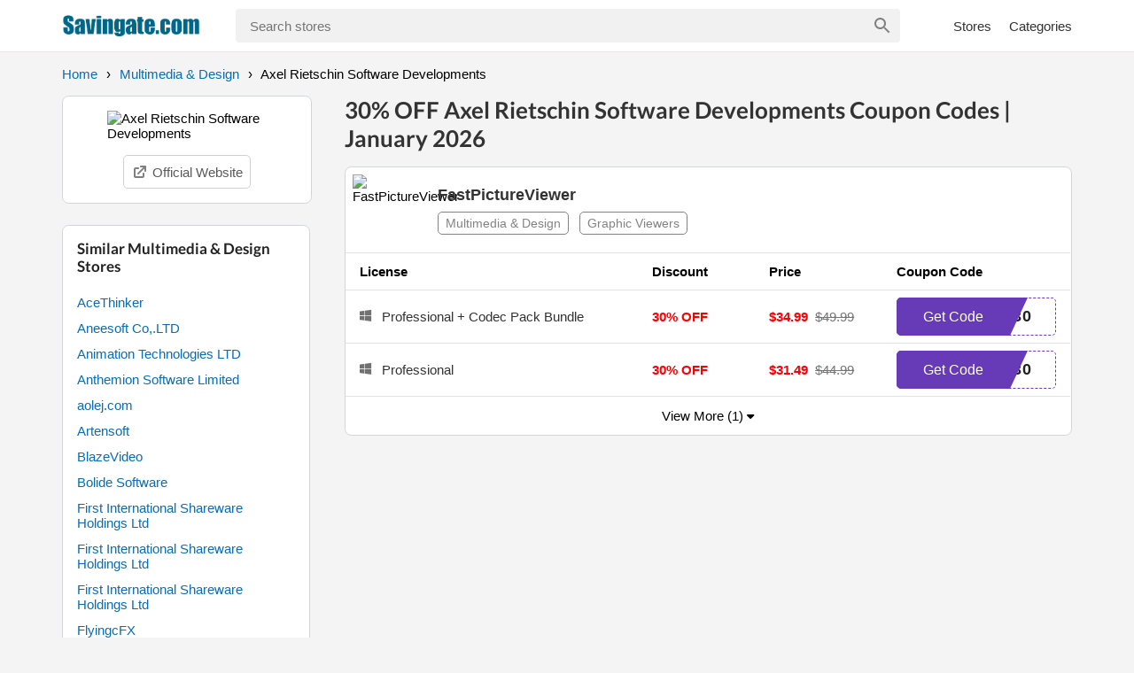

--- FILE ---
content_type: text/html
request_url: https://www.savingate.com/axel-rietschin-software-developments/
body_size: 9067
content:
<!doctype html>
<html lang="en">

<head>
	<meta charset="utf-8" />
	<meta name="viewport" content="width=device-width, initial-scale=1" />
	<link rel="apple-touch-icon" sizes="76x76" href="/fav/apple-touch-icon.png" />
	<link rel="icon" type="image/png" sizes="32x32" href="/fav/favicon-32x32.png" />
	<link rel="icon" type="image/png" sizes="16x16" href="/fav/favicon-16x16.png" />
	<link rel="manifest" href="/fav/site.webmanifest" />
	<link rel="mask-icon" href="/fav/safari-pinned-tab.svg" color="#5bbad5" />
	<link rel="shortcut icon" href="/fav/favicon.ico" />
	<meta name="msapplication-TileColor" content="#da532c" />
	<meta name="msapplication-config" content="/fav/browserconfig.xml" />
	<meta name="theme-color" content="#ffffff" />
	<script src="https://kit.fontawesome.com/f503107830.js" crossorigin="anonymous"></script>
	<link rel="preload" href="https://fonts.gstatic.com/s/lato/v17/S6u9w4BMUTPHh6UVSwiPGQ3q5d0.woff2" as="font"
		crossOrigin="anonymous" />
	
		<link href="../_app/immutable/assets/0.DROxPG6W.css" rel="stylesheet">
		<link href="../_app/immutable/assets/8.D4Gy18hg.css" rel="stylesheet">
		<link href="../_app/immutable/assets/Software.COi1mZZZ.css" rel="stylesheet"><title>30% OFF Axel Rietschin Software Developments Coupon Codes | January 2026</title><!-- HEAD_svelte-1dzcqbq_START --><meta property="og:url" content="https://www.savingate.com/axel-rietschin-software-developments/"><meta property="og:title" content="30% OFF Axel Rietschin Software Developments Coupon Codes | January 2026"><meta property="og:image" content="https://static.savingate.com/stores/axel-rietschin-software-developments.png"><meta property="og:site_name" content="Savingate.com"><meta property="og:type" content="website"><link rel="canonical" href="https://www.savingate.com/axel-rietschin-software-developments/"><!-- HEAD_svelte-1dzcqbq_END -->
</head>

<body data-sveltekit-preload-data="hover">
	<div style="display: contents">  <header><div class="primary-header"><div class="container"><div class="nav-top"><div class="main-menu">  <svg viewBox="0 0 24 24" fill="gray" width="32px" height="32px"><path d="M3 18h18v-2H3v2zm0-5h18v-2H3v2zm0-7v2h18V6H3z"></path></svg> <div class="main-menu-list "><a href="/stores/" data-svelte-h="svelte-ffm1t8">All Stores</a> <a href="/categories/" data-svelte-h="svelte-11qtw56">All Categories</a></div></div>   <img class="nav-logo w156" src="/logo/savingate.png" alt="Savingate.com"> <div class="search"><div class="search-store"><input class="search-input" type="text" placeholder="Search stores" value=""> <svg class="search-icon" height="24" width="24" viewBox="0 0 24 24"><path fill="gray" d="M15.5 14h-.79l-.28-.27C15.41 12.59 16 11.11 16 9.5 16 5.91 13.09 3 9.5 3S3 5.91 3 9.5 5.91 16 9.5 16c1.61 0 3.09-.59 4.23-1.57l.27.28v.79l5 4.99L20.49 19l-4.99-5zm-6 0C7.01 14 5 11.99 5 9.5S7.01 5 9.5 5 14 7.01 14 9.5 11.99 14 9.5 14z"></path></svg></div> </div> <div class="nav-menu" data-svelte-h="svelte-1hyr6v9"><a href="/stores/">Stores</a> <a href="/categories/">Categories</a></div></div></div></div></header> <main class="m-main"> <div class="container"><div class="main-content"> <ul class="breadcrumbs" itemscope itemtype="http://schema.org/BreadcrumbList"><li itemprop="itemListElement" itemscope itemtype="http://schema.org/ListItem" data-svelte-h="svelte-1nvhx9b"><a itemprop="item" href="/"><span itemprop="name">Home</span></a> <meta itemprop="position" content="1"></li>  <li itemprop="itemListElement" itemscope itemtype="http://schema.org/ListItem"><a itemprop="item" href="/category/multimedia-design/"><span itemprop="name">Multimedia &amp; Design</span></a> <meta itemprop="position" content="2"></li> <li itemprop="itemListElement" itemscope itemtype="http://schema.org/ListItem"><span itemprop="name">Axel Rietschin Software Developments</span> <meta itemprop="position" content="3"></li> </ul>  <div class="s-logo shadow-box">  <img data-src="https://static.savingate.com/stores/axel-rietschin-software-developments.png" class="lazyload" width="180" height="180" alt="Axel Rietschin Software Developments">   <a href="/go-store/661aa263a4c1686cad078338" target="_blank" rel="nofollow"><div class="bt-fvr" data-svelte-h="svelte-1m0kcom"><svg fill="none" height="20" viewBox="0 0 20 20" width="20" xmlns="http://www.w3.org/2000/svg"><path d="M11 3C10.4477 3 10 3.44772 10 4C10 4.55228 10.4477 5 11 5H13.5858L7.29289 11.2929C6.90237 11.6834 6.90237 12.3166 7.29289 12.7071C7.68342 13.0976 8.31658 13.0976 8.70711 12.7071L15 6.41421V9C15 9.55228 15.4477 10 16 10C16.5523 10 17 9.55228 17 9V4C17 3.44772 16.5523 3 16 3H11Z" fill="gray"></path><path d="M5 5C3.89543 5 3 5.89543 3 7V15C3 16.1046 3.89543 17 5 17H13C14.1046 17 15 16.1046 15 15V12C15 11.4477 14.5523 11 14 11C13.4477 11 13 11.4477 13 12V15H5V7L8 7C8.55228 7 9 6.55228 9 6C9 5.44772 8.55228 5 8 5H5Z" fill="gray"></path></svg> <span>Official Website</span></div></a></div>  <h1 class="s-name">30% OFF Axel Rietschin Software Developments Coupon Codes | January 2026</h1>   <div class="content-area"><section class="list-coupons"><div class="c-item shadow-box"><div class="s-top"> <div class="s-header svelte-eb4xmf"><div class="s-thumb svelte-eb4xmf"><img data-src="https://secure.2checkout.com/images/merchant/0765933456f074d2c75bbbad63af95e6/products/this-into-that.png" class="lazyload" width="80" height="80" alt="FastPictureViewer"></div> <div class="s-info svelte-eb4xmf"><a href="/axel-rietschin-software-developments/fastpictureviewer/"><h2 class="software-name svelte-eb4xmf">FastPictureViewer</h2></a> <ul class="list-cats svelte-eb4xmf"><a href="/category/multimedia-design/"><li class="svelte-eb4xmf"><span>Multimedia &amp; Design</span></li></a><a href="/category/graphic-viewers/"><li class="svelte-eb4xmf"><span>Graphic Viewers</span></li></a></ul></div></div>  <section class="timetable svelte-eb4xmf"><table class="svelte-eb4xmf"><thead data-svelte-h="svelte-1cdl7al"><tr class="svelte-eb4xmf"><th scope="col" class="hidden-in-mb text-left svelte-eb4xmf">License</th> <th scope="col" class="hidden-in-mb text-left fit-width svelte-eb4xmf">Discount</th> <th scope="col" class="hidden-in-mb text-left fit-width svelte-eb4xmf">Price</th> <th scope="col" class="hidden-in-mb text-left fit-width svelte-eb4xmf">Coupon Code</th></tr></thead> <tbody><tr class="tr-plans svelte-eb4xmf"><td class="svelte-eb4xmf"><span class="license bold-text svelte-eb4xmf"><i class="fa-brands fa-windows svelte-eb4xmf"></i> <span class="c-used plan-name svelte-eb4xmf">Professional + Codec Pack Bundle </span></span> <span class="block hidden-in-desktop margin-bottom-8"><div class="p-save svelte-eb4xmf"><span class="svelte-eb4xmf">30% OFF</span></div> <span class="whitespace-nowrap"><span class="c-used sale-price svelte-eb4xmf">$34.99</span> <span class="c-used origin-price svelte-eb4xmf">$49.99</span></span> <div class="c-action-left"><button class="c-cta svelte-eb4xmf"><span class="c-cta-value svelte-eb4xmf">N30</span> <div class="c-cta-label svelte-eb4xmf" data-svelte-h="svelte-190kg4f"><span class="svelte-eb4xmf">Get Code</span></div> </button></div> </span></td> <td class="hidden-in-mb svelte-eb4xmf"><span class="c-expries percent-save svelte-eb4xmf">30% OFF</span></td> <td class="hidden-in-mb whitespace-nowrap svelte-eb4xmf"><span class="c-used sale-price svelte-eb4xmf">$34.99</span> <span class="c-used origin-price svelte-eb4xmf">$49.99</span></td> <td class="hidden-in-mb svelte-eb4xmf"><div class="c-action"><button class="c-cta svelte-eb4xmf"><span class="c-cta-value svelte-eb4xmf">N30</span> <div class="c-cta-label svelte-eb4xmf" data-svelte-h="svelte-pwuhpt"><span class="svelte-eb4xmf">Get Code</span></div> </button> </div></td> </tr><tr class="tr-plans svelte-eb4xmf"><td class="svelte-eb4xmf"><span class="license bold-text svelte-eb4xmf"><i class="fa-brands fa-windows svelte-eb4xmf"></i> <span class="c-used plan-name svelte-eb4xmf">Professional </span></span> <span class="block hidden-in-desktop margin-bottom-8"><div class="p-save svelte-eb4xmf"><span class="svelte-eb4xmf">30% OFF</span></div> <span class="whitespace-nowrap"><span class="c-used sale-price svelte-eb4xmf">$31.49</span> <span class="c-used origin-price svelte-eb4xmf">$44.99</span></span> <div class="c-action-left"><button class="c-cta svelte-eb4xmf"><span class="c-cta-value svelte-eb4xmf">N30</span> <div class="c-cta-label svelte-eb4xmf" data-svelte-h="svelte-190kg4f"><span class="svelte-eb4xmf">Get Code</span></div> </button></div> </span></td> <td class="hidden-in-mb svelte-eb4xmf"><span class="c-expries percent-save svelte-eb4xmf">30% OFF</span></td> <td class="hidden-in-mb whitespace-nowrap svelte-eb4xmf"><span class="c-used sale-price svelte-eb4xmf">$31.49</span> <span class="c-used origin-price svelte-eb4xmf">$44.99</span></td> <td class="hidden-in-mb svelte-eb4xmf"><div class="c-action"><button class="c-cta svelte-eb4xmf"><span class="c-cta-value svelte-eb4xmf">N30</span> <div class="c-cta-label svelte-eb4xmf" data-svelte-h="svelte-pwuhpt"><span class="svelte-eb4xmf">Get Code</span></div> </button> </div></td> </tr> <tr class="svelte-eb4xmf"><td class="td-viewmore svelte-eb4xmf" colspan="4"><button class="bt-viewmore svelte-eb4xmf"><span class="svelte-eb4xmf">View More (1)</span> <i class="fa-solid fa-caret-down svelte-eb4xmf"></i></button></td></tr></tbody></table></section></div> </div></section>  </div> <div class="store-info">     <div data-sveltekit-reload class="relative-store shadow-box"><h3>Similar Multimedia &amp; Design Stores</h3> <a href="/acethinker/">AceThinker</a><a href="/aneesoft-co-ltd/">Aneesoft Co,.LTD</a><a href="/animation-technologies-ltd/">Animation Technologies LTD</a><a href="/anthemion-software-limited/">Anthemion Software Limited</a><a href="/aolej-com/">aolej.com</a><a href="/artensoft/">Artensoft</a><a href="/blazevideo/">BlazeVideo</a><a href="/bolide-software/">Bolide Software</a><a href="/first-international-shareware-holdings-ltd/">First International Shareware Holdings Ltd</a><a href="/first-international-shareware-holdings-ltd/">First International Shareware Holdings Ltd</a><a href="/first-international-shareware-holdings-ltd/">First International Shareware Holdings Ltd</a><a href="/flyingcfx/">FlyingcFX</a></div>  </div></div></div> </main> <footer class="footer"><div class="container"><img class="nav-logo w156" src="/logo/savingate.png" alt="Savingate.com"> <ul class="footer-menu" data-svelte-h="svelte-euyn51"><li><a href="/stores/">All Store</a></li> <li><a href="/categories/">Categories</a></li> <li><a href="/privacy-policy/">Privacy Policy</a></li> <li><a href="/contact/">Contact</a></li> <li><a href="/sitemap.xml">Sitemap</a></li></ul> <p class="copyright">Copyright © 2025 Savingate.com - Coupons, Promo Codes &amp; Hot Deals Software 2025. All Rights Reserved.</p> <p data-svelte-h="svelte-15hm7xq">If you make a purchase after clicking on the links on this site, we may earn an affiliate
				commission from the site you visit.</p></div></footer> 
			
			<script>
				{
					__sveltekit_qt5kez = {
						base: new URL("..", location).pathname.slice(0, -1)
					};

					const element = document.currentScript.parentElement;

					const data = [{"type":"data","data":null,"uses":{},"slash":"always"},{"type":"data","data":(function(a){a[0]={_id:"664e0ed99a562eb37e0a4ed6",name:"FastPictureViewer",name_slug:"fastpictureviewer",category:"graphic-viewers",relative_cats:[{name:"Multimedia & Design",slug:"multimedia-design"},{name:"Graphic Viewers",slug:"graphic-viewers"}],short_des:"\u003Cp>The FastPictureViewer Codec Pack add-in adds JPEG auto-rotation to Windows Explorer, Photoshop PSD support, as well as support for&nbsp;400+ camera RAW formats and&nbsp;a dozen specialized&nbsp;file formats suchas as OpenEXR, SGIRGB, Maya IFF, DirectX DDS and more, with full 64-bit compatibility.\u003C/p>",long_des:"\u003Cp>The FastPictureViewer Codec Pack is a &#39;must have&#39; for any digital camera owner and enhances Windows 7 and Vista Explorer 32/64-bit with support for thumbnails, full size view and metadata search for 35+ image formats, including camera raw formats from more than&nbsp;400 digital camera models.\u003C/p>\u003Cp>Windows Imaging Component&#39;s codec-enabled applications, such as Windows Live Photo Gallery, Sony Creative Software Vegas Pro, FastPictureViewer Professional and more also benefit from the installed codecs and gain the ability to preview and open new file formats.\u003C/p>\u003Cp>The FastPictureViewer Codec Pack currently supports the Truevision Targa (TGA), ILM OpenEXR (EXR), DirectX DDS, Netpbm PNM/PPM/PGM/PBM and JPEG 2000 (J2K, JP2) raster image formats, along with raw formats from more than 300 digital cameras including Adobe DNG, Canon, Epson, Fuji, Hasselblad, Kodak, Leica, Mamiya, Minolta, Nikon, Olympus, Panasonic, Pentax, Sigma, Sinar and Sony, plus the Rawzor compressed raw format for CR2, NEF, NRW, OEF and PEF files.\u003C/p>\u003Cp>The codec pack provides LIMITED support to Windows XP SP3 users: Explorer Thumbnail Views are enabled once the codecs are installed, but separate applications are required to preview and open files in full size. Windows XP SP3 is required.\u003C/p>",thumb:"https://secure.2checkout.com/images/merchant/0765933456f074d2c75bbbad63af95e6/products/this-into-that.png",s_thumb:"https://secure.2checkout.com/images/merchant/0765933456f074d2c75bbbad63af95e6/products/this-into-that.png",plans:[{_id:"661aa263a4c1686cad07833e",id:"4543079",title:"FastPictureViewer Professional + Codec Pack Bundle",slug:"fastpictureviewer-professional-codec-pack-bundle",version:"1.9.360.0 / 3.8.0.97",short_des:"\u003Cp>FastPictureViewer was designed to speed up the workflow of professional photographers and imaging professionals with full color management, industry-standard rating functions, RGB histogram and EXIF windows, instant magnifier, IPTC editing, batch file processing, web-publishing and more. The optional Codec Pack add-in adds JPEG auto-rotation to Windows Explorer, Photoshop PSD support, as well as support for a dozen additional file formats in addition to 400+ camera RAW formats.\u003C/p>",long_des:"\u003Cp>FastPictureViewer was designed to speed up the workflow of professional photographers and imaging professionals with full color management, industry-standard rating functions, RGB histogram and EXIF windows, instant magnifier, IPTC editing, batch file processing, web-publishing and more.\u003C/p>\u003Cp>Designed with professional photographers in mind, FastPictureViewer is an image viewer and culling tool engineered for previewing and rating digital images faster. The program features full ICC color management with support for profiled monitors and the latest color engine technology, instant GPU-assisted zooming and panning, and single-keystroke copy/move/delete functions, plus industry-standard Adobe XMP and Microsoft Photo rating, ideal for fast reviewing, culling and rating of very large quantities of images.\u003C/p>\u003Cp>FastPictureViewer Pro displays shooting data (shutter speed, F-stop, ISO, exposure compensation) and RGB histogram in seamless, floating windows updated in real-time and features a built-in external program launcher, all in a slick and uncluttered user-interface. An USB tethering function is also available and works with all cameras fully compatible with the MTP/PTP transfer protocol, which includes most Nikon DSLRs, with optional auto-prefixing of downloaded files.\u003C/p>\u003Cp>Additional functions are provided through optional plug-ins, including advanced batch file processing with point-and-click rule system, allowing file selection from a number of parameters relevant to photography, including EXIF data, GPS position, speed, heading or altitude, file type, size, orientation etc. Action can be performed on the selected files includes batch renaming, copy, move, delete, export to JPEG, send to FTP server and more.\u003C/p>\u003Cp>Batch IPTC editing with search-as-you-type dictionary-assisted keyword entry and GPS reverse-geocoding is supported. All the IPTC Core fields are supported and the data can be embedded within standard image formats (JPEG, TIFF) either as IIM or IPTC4XMP, as well as written to industry-standard Adobe XMP sidecar files.\u003C/p>\u003Cp>A web-publishing subsystem is also included, allowing users to publish photos directly to pro-grade photo-sharing websites such as Facebook, SmugMug, Photoshelter&nbsp;and Zenfolio (with more sites to come in the future). The publishing function is able to perform on-the-fly format conversions to JPEG when necessary (so it can seamlessly publish RAW, TIFF and CGI files such as OpenEXR, DDS etc to websites that normally don&#39;t support these formats), as well as automatic color-space conversion to sRGB for consistent color viewing across all web browsers and devices.\u003C/p>\u003Cp>Users can control the type of metadata included in published JPEG files: EXIF, XMP, IPTC, GPS and copyright information can be enabled or disabled individually. Files can optionally be recompressed on-the-fly to optimize the upload size, or scaled-down to a specified dimension for screen viewing or printing at a given size.\u003C/p>\u003Cp>The publishing system can upload files to multiple web sites simultaneously, each with their own parameters and settings: it is for example possible to upload original files to a given web site and downscaled copies to another web site at the same time. Site-specific functionality, such as for example SmugMug&#39;s SmugVault storage facility, are fully supported.\u003C/p>\u003Cp>A unique plugin called the GeoClustering Utility allows users to group images together by spatial or temporal proximity, using GPS coordinates or EXIF timestamps. The plugin looks at all images at once and finds those that were taken in close vicinity. It then create a new folder for each identified cluster and copies/moves the images taken together in their own subfolder.\u003C/p>\u003Cp>The software supports fast previewing of raw image formats such as Nikon NEF, Canon CR2, Panasonic RW2, Olympus ORF and Adobe DNG through bundled raw codecs (400+ camera models supported). Standard image formats such as TIFF/MTIFF, JPEG, HD Photo, PNG, GIF, BMP and ICO are supported.\u003C/p>\u003Cp>The program has been translated to several languages, including Chinese, French, German, Italian, Japanese, Russian and Spanish and is able to browse folders and images who&#39;s names can be written in any language, thanks to its support for the Unicode standard.\u003C/p>\u003Cp>One of Germany&#39;s largest computer publications, &quot;c&#39;t Magazin fur Computertechnik&quot;, dubbed FastPictureViewer &quot;the Porsche of image viewers&quot; and described it as &quot;unbeatably fast&quot; in a roundup that included several other image viewers and image editors (issue 19/2008). In another article from the same magazine, FastPictureViewer Professional was listed among the tools available to photographers considering an Adobe DNG based workflow (issue 05/2009).\u003C/p>\u003Cp>FastPictureViewer is one of the firsts of a new breed of hardware accelerated desktop applications and delivers unprecedented speed and ease of use with native support for hardware features such as GPU and 64-bit multi-processing.\u003C/p>\u003Cp>The optional FastPictureViewer Codec Pack add-in adds JPEG auto-rotation to Windows Explorer, Photoshop PSD support, as well as support for a dozen additional file formats in addition to 380+ camera RAW formats.\u003C/p>",currency:"$",price:"49.99",commission_type:"PERCENT",commission:"35",url:"https://secure.2checkout.com/order/checkout.php?PRODS=4543079&QTY=1&AFFILIATE=124664",trial_link:"https://secure.2checkout.com/affiliate.php?ACCOUNT=AXELRIET&AFFILIATE=124664&PATH=http%3A%2F%2Fwww.fastpictureviewer.com%2Fbin%2FFastPictureViewer_x32_x64.zip",thumb:"https://secure.2checkout.com/images/merchant/0765933456f074d2c75bbbad63af95e6/products/histo_luminance.png",s_thumb:"https://secure.2checkout.com/images/merchant/0765933456f074d2c75bbbad63af95e6/products/histo_luminance.png",pad_link:"http://www.fastpictureviewer.com/pad.xml",status:"publish",type:"code",code:"EMN30",order:1,used:0,save:"30% OFF",createdAt:"2024-04-13T15:18:59.887Z",updatedAt:"2024-04-19T16:54:45.022Z",featured:false,category:"graphic-viewers",relative_cats:[{name:"Multimedia & Design",slug:"multimedia-design"},{name:"Graphic Viewers",slug:"graphic-viewers"}],platforms:["Windows 10"],product_date_added:"2011-07-02",name:"FastPictureViewer",plan:"FastPictureViewer Professional + Codec Pack Bundle",name_slug:"fastpictureviewer",expire:"Ongoing",quality:"100% Success",sale_price:"34.99"},{_id:"661aa263a4c1686cad07833c",id:"4543075",title:"FastPictureViewer Professional",slug:"fastpictureviewer-professional",version:"1.9.360.0",short_des:"\u003Cp>FastPictureViewer was designed to speed up the workflow of professional photographers and imaging professionals with full color management, industry-standard rating functions, RGB histogram and EXIF windows, instant magnifier, instant B&amp;W preview, instant lost shadows/highlights view, IPTC editing, batch file processing, web-publishing and more.\u003C/p>",long_des:"\u003Cp>\u003Cstrong>FastPictureViewer\u003C/strong> was designed to speed up the workflow of professional photographers and imaging professionals with full color management, industry-standard rating functions, RGB histogram and EXIF windows, instant (GPU-accelerated) magnifier, B&amp;W preview and&nbsp;lost shadows/highlights view, IPTC editing, batch file processing, web-publishing and more.\u003C/p>\u003Cp>Designed with professional photographers in mind, FastPictureViewer is an image viewer and culling tool engineered for previewing and rating digital images faster. The program features full ICC color management with support for profiled monitors and the latest color engine technology, instant GPU-assisted zooming and panning, and single-keystroke copy/move/delete functions, plus industry-standard Adobe XMP and Microsoft Photo rating, ideal for fast reviewing, culling and rating of very large quantities of images.\u003C/p>\u003Cp>FastPictureViewer Pro displays shooting data (shutter speed, F-stop, ISO, exposure compensation) and RGB histogram in seamless, floating windows updated in real-time and features a built-in external program launcher, all in a slick and uncluttered user-interface. An USB tethering function is also available and works with all cameras fully compatible with the MTP/PTP transfer protocol, which includes most Nikon DSLRs, with optional auto-prefixing of downloaded files.\u003C/p>\u003Cp>Additional functions are provided through optional plug-ins, including advanced batch file processing with point-and-click rule system, allowing file selection from a number of parameters relevant to photography, including EXIF data, GPS position, speed, heading or altitude, file type, size, orientation etc. Action can be performed on the selected files includes batch renaming, copy, move, delete, export to JPEG, send to FTP server and more.\u003C/p>\u003Cp>Batch IPTC editing with search-as-you-type dictionary-assisted keyword entry and GPS reverse-geocoding is supported. All the IPTC Core fields are supported and the data can be embedded within standard image formats (JPEG, TIFF) either as IIM or IPTC4XMP, as well as written to industry-standard Adobe XMP sidecar files.\u003C/p>\u003Cp>A web-publishing subsystem is also included, allowing users to publish photos directly to pro-grade photo-sharing websites such as SmugMug and Zenfolio (with more sites to come in the future). The publishing function is able to perform on-the-fly format conversions to JPEG when necessary (so it can seamlessly publish RAW, TIFF and CGI files such as OpenEXR, DDS etc to websites that normally don&#39;t support these formats), as well as automatic color-space conversion to sRGB for consistent color viewing across all web browsers and devices.\u003C/p>\u003Cp>Users can control the type of metadata included in published JPEG files: EXIF, XMP, IPTC, GPS and copyright information can be enabled or disabled individually. Files can optionally be recompressed on-the-fly to optimize the upload size, or scaled-down to a specified dimension for screen viewing or printing at a given size.\u003C/p>\u003Cp>The publishing system can upload files to multiple web sites simultaneously, each with their own parameters and settings: it is for example possible to upload original files to a given web site and downscaled copies to another web site at the same time. Sites clurrently supported includes Facebook, SmugMug, Zenfolio and PhotoShelter. Site-specific functionality, such as for example SmugMug&#39;s SmugVault storage facility, are fully supported. Exporting to a local disk or USB storage device is also possible.\u003C/p>\u003Cp>A unique plugin called the GeoClustering Utility allows users to group images together by spatial or temporal proximity, using GPS coordinates or EXIF timestamps. The plugin looks at all images at once and finds those that were taken in close vicinity. It then create a new folder for each identified cluster and copies/moves the images taken together in their own subfolder.\u003C/p>\u003Cp>The software supports fast previewing of raw image formats such as Nikon NEF, Canon CR2, Panasonic RW2, Olympus ORF and Adobe DNG through bundled raw codecs (400+ camera models supported). Standard image formats such as TIFF/MTIFF, JPEG, HD Photo, PNG, GIF, BMP and ICO are supported.\u003C/p>\u003Cp>The program has been translated to several languages, including Chinese, French, German, Italian, Japanese, Russian and Spanish and is able to browse folders and images who&#39;s names can be written in any language, thanks to its support for the Unicode standard.\u003C/p>\u003Cp>One of Germany&#39;s largest computer publications, &quot;c&#39;t Magazin fur Computertechnik&quot;, dubbed FastPictureViewer &quot;the Porsche of image viewers&quot; and described it as &quot;unbeatably fast&quot; in a roundup that included several other image viewers and image editors (issue 19/2008). In another article from the same magazine, FastPictureViewer Professional was listed among the tools available to photographers considering an Adobe DNG based workflow (issue 05/2009).\u003C/p>\u003Cp>FastPictureViewer is one of the firsts of a new breed of hardware accelerated desktop applications and delivers unprecedented speed and ease of use with native support for hardware features such as GPU and 64-bit multi-processing.\u003C/p>\u003Cp>The optional FastPictureViewer Codec Pack add-in adds JPEG auto-rotation to Windows Explorer, Photoshop PSD support, as well as support for a dozen additional file formats in addition to 460+ camera RAW formats.\u003C/p>",currency:"$",price:"44.99",commission_type:"PERCENT",commission:"35",url:"https://secure.2checkout.com/order/checkout.php?PRODS=4543075&QTY=1&AFFILIATE=124664",trial_link:"https://secure.2checkout.com/affiliate.php?ACCOUNT=AXELRIET&AFFILIATE=124664&PATH=http%3A%2F%2Fwww.fastpictureviewer.com%2Fbin%2FFastPictureViewer_x32_x64.zip",thumb:"https://secure.2checkout.com/images/merchant/0765933456f074d2c75bbbad63af95e6/products/histo_luminance2.png",s_thumb:"https://secure.2checkout.com/images/merchant/0765933456f074d2c75bbbad63af95e6/products/histo_luminance2.png",pad_link:"http://www.fastpictureviewer.com/pad.xml",status:"publish",type:"code",code:"EMN30",order:2,used:0,save:"30% OFF",createdAt:"2024-04-13T15:18:59.885Z",updatedAt:"2024-04-19T16:54:45.021Z",featured:false,category:"graphic-viewers",relative_cats:[{name:"Multimedia & Design",slug:"multimedia-design"},{name:"Graphic Viewers",slug:"graphic-viewers"}],platforms:["Windows 10"],product_date_added:"2011-07-02",name:"FastPictureViewer",plan:"FastPictureViewer Professional",name_slug:"fastpictureviewer",expire:"Ongoing",quality:"100% Success",sale_price:"31.49"},{_id:"661aa263a4c1686cad078339",id:"4543078",title:"FastPictureViewer Codec Pack",slug:"fastpictureviewer-codec-pack",version:"3.8.0.97",short_des:"\u003Cp>The FastPictureViewer Codec Pack add-in adds JPEG auto-rotation to Windows Explorer, Photoshop PSD support, as well as support for&nbsp;400+ camera RAW formats and&nbsp;a dozen specialized&nbsp;file formats suchas as OpenEXR, SGIRGB, Maya IFF, DirectX DDS and more, with full 64-bit compatibility.\u003C/p>",long_des:"\u003Cp>The FastPictureViewer Codec Pack is a &#39;must have&#39; for any digital camera owner and enhances Windows 7 and Vista Explorer 32/64-bit with support for thumbnails, full size view and metadata search for 35+ image formats, including camera raw formats from more than&nbsp;400 digital camera models.\u003C/p>\u003Cp>Windows Imaging Component&#39;s codec-enabled applications, such as Windows Live Photo Gallery, Sony Creative Software Vegas Pro, FastPictureViewer Professional and more also benefit from the installed codecs and gain the ability to preview and open new file formats.\u003C/p>\u003Cp>The FastPictureViewer Codec Pack currently supports the Truevision Targa (TGA), ILM OpenEXR (EXR), DirectX DDS, Netpbm PNM/PPM/PGM/PBM and JPEG 2000 (J2K, JP2) raster image formats, along with raw formats from more than 300 digital cameras including Adobe DNG, Canon, Epson, Fuji, Hasselblad, Kodak, Leica, Mamiya, Minolta, Nikon, Olympus, Panasonic, Pentax, Sigma, Sinar and Sony, plus the Rawzor compressed raw format for CR2, NEF, NRW, OEF and PEF files.\u003C/p>\u003Cp>The codec pack provides LIMITED support to Windows XP SP3 users: Explorer Thumbnail Views are enabled once the codecs are installed, but separate applications are required to preview and open files in full size. Windows XP SP3 is required.\u003C/p>",currency:"$",price:"9.99",commission_type:"PERCENT",commission:"35",url:"https://secure.2checkout.com/order/checkout.php?PRODS=4543078&QTY=1&AFFILIATE=124664",trial_link:"https://secure.2checkout.com/affiliate.php?ACCOUNT=AXELRIET&AFFILIATE=124664&PATH=http%3A%2F%2Fwww.fastpictureviewer.com%2Fbin%2FFastPictureViewerCodecPackTRIAL.msi",thumb:"https://secure.2checkout.com/images/merchant/0765933456f074d2c75bbbad63af95e6/products/this-into-that.png",s_thumb:"https://secure.2checkout.com/images/merchant/0765933456f074d2c75bbbad63af95e6/products/this-into-that.png",pad_link:"http://www.fastpictureviewer.com/codecs/pad.xml",status:"publish",type:"code",code:"EMN30",order:3,used:0,save:"30% OFF",createdAt:"2024-04-13T15:18:59.883Z",updatedAt:"2024-04-19T16:54:45.020Z",featured:false,category:"graphic-viewers",relative_cats:[{name:"Multimedia & Design",slug:"multimedia-design"},{name:"Graphic Viewers",slug:"graphic-viewers"}],platforms:["Windows 10"],product_date_added:"2011-07-02",name:"FastPictureViewer",plan:"FastPictureViewer Codec Pack",name_slug:"fastpictureviewer",expire:"Ongoing",quality:"100% Success",sale_price:"6.99"}],s_image:"https://static.savingate.com/stores/axel-rietschin-software-developments-fastpictureviewer.png",used:0,tracks:[],views:0,info:"\u003Ch2>Overview of FastPictureViewer\u003C/h2>\n\u003Cp>FastPictureViewer is a freemium image viewer developed by Axel Rietschin Software Developments, designed primarily for Windows XP and later versions. Its main objective is to streamline the process of reviewing, rating, and annotating large volumes of digital images, making it particularly useful for photographers and professionals who need to manage extensive photo collections quickly. The software emphasizes speed and simplicity, providing a borderless full-screen preview that allows users to focus solely on their images. While the basic version is free for personal use, a commercial license unlocks additional features tailored for professional environments.\u003C/p>\n\u003Ch2>Key Features That Set It Apart\u003C/h2>\n\u003Cp>\u003Cstrong>Rapid Image Review\u003C/strong>\u003Cbr />\nFastPictureViewer is optimized for swift image browsing, allowing users to navigate through thousands of images in deeply nested folder structures without lag. This efficiency is crucial for tasks like \"culling,\" where photographers need to quickly sift through images to select the best ones.\u003C/p>\n\u003Cp>\u003Cstrong>Keyboard Shortcuts and Minimalist Interface\u003C/strong>\u003Cbr />\nThe software relies heavily on keyboard shortcuts, enabling users to perform actions quickly without navigating through complex menus. Its minimalist interface ensures that distractions are kept to a minimum, allowing users to concentrate on their work.\u003C/p>\n\u003Cp>\u003Cstrong>Advanced Color Management\u003C/strong>\u003Cbr />\nWith full support for color management, FastPictureViewer accommodates custom-profiled wide-gamut monitors and ICC profiles. This feature is essential for professionals who require accurate color representation in their work.\u003C/p>\n\u003Cp>\u003Cstrong>Hardware Acceleration\u003C/strong>\u003Cbr />\nUtilizing DirectX hardware acceleration, the software enhances performance during zooming and panning. It can also downsize large images dynamically to fit available memory, ensuring smooth operation even with high-resolution files.\u003C/p>\n\u003Cp>\u003Cstrong>Real-Time Image Updates\u003C/strong>\u003Cbr />\nFastPictureViewer can detect new images added to folders in real-time, allowing users to continue their workflow without interruptions. This feature is particularly beneficial for photographers using tethered shooting setups or Wi-Fi-enabled cameras.\u003C/p>\n\u003Ch2>Common Inquiries About FastPictureViewer\u003C/h2>\n\u003Cp>\u003Cstrong>What platforms does FastPictureViewer support?\u003C/strong>\u003Cbr />\nFastPictureViewer is compatible with Windows XP SP3 and later versions, including Windows Vista and Windows 10. However, it does not support Windows versions prior to XP SP2.\u003C/p>\n\u003Cp>\u003Cstrong>Is there a free version available?\u003C/strong>\u003Cbr />\nYes, FastPictureViewer offers a basic version that is free for personal, non-profit, or educational use. For commercial purposes, users must purchase a license to access additional features.\u003C/p>\n\u003Cp>\u003Cstrong>Can I use FastPictureViewer for image editing?\u003C/strong>\u003Cbr />\nNo, FastPictureViewer does not include image editing or enhancement features. Its primary function is to facilitate quick image review and organization rather than manipulation.\u003C/p>\n\u003Cp>\u003Cstrong>How does FastPictureViewer handle various image formats?\u003C/strong>\u003Cbr />\nThe software supports a wide range of image formats through its codec pack, which extends compatibility beyond standard formats. This includes RAW formats from popular camera brands like Canon and Nikon.\u003C/p>\n\u003Cp>\u003Cstrong>Is FastPictureViewer suitable for batch processing?\u003C/strong>\u003Cbr />\nWhile FastPictureViewer excels in rapid image review and organization, it does not offer batch processing capabilities for applying changes across multiple images simultaneously.\u003C/p>\n\u003Cp>By focusing on speed and efficiency, FastPictureViewer has established itself as a valuable tool for photographers and professionals who need a reliable solution for managing large sets of digital images. Its unique features cater specifically to the demands of fast-paced workflows while maintaining simplicity and ease of use.\u003C/p>",search_volume:500};return {store:{rates:[],_id:"661aa263a4c1686cad078338",name:"Axel Rietschin Software Developments",slug:"axel-rietschin-software-developments",aff_url:"https://secure.2checkout.com/affiliate.php?ACCOUNT=AXELRIET&AFFILIATE=124664&PATH=http%3A%2F%2Fwww.fastpictureviewer.com",heading:"Axel Rietschin Software Developments Coupons, Discount Code",image:"https://static.savingate.com/stores/axel-rietschin-software-developments.png",info:"",best_deal:"30% OFF",des:"Maximize your savings with our vast collection of {store} discount codes for purchases. Grab your deals now!",ads_id:"AXELRIET",network:"avangate",home_page:"http://www.fastpictureviewer.com",code:"AXELRIET",creator:"1",createdAt:"2024-04-13T15:18:59.883Z",updatedAt:"2025-11-02T08:11:39.101Z",featured:false,category:"multimedia-design",products_html:[{_id:"661aa263a4c1686cad07833b",name:"FastPictureViewer Codec Pack",long_des:"\u003Cp>The FastPictureViewer Codec Pack is a &#39;must have&#39; for any digital camera owner and enhances Windows 7 and Vista Explorer 32/64-bit with support for thumbnails, full size view and metadata search for 35+ image formats, including camera raw formats from more than&nbsp;400 digital camera models.\u003C/p>\u003Cp>Windows Imaging Component&#39;s codec-enabled applications, such as Windows Live Photo Gallery, Sony Creative Software Vegas Pro, FastPictureViewer Professional and more also benefit from the installed codecs and gain the ability to preview and open new file formats.\u003C/p>\u003Cp>The FastPictureViewer Codec Pack currently supports the Truevision Targa (TGA), ILM OpenEXR (EXR), DirectX DDS, Netpbm PNM/PPM/PGM/PBM and JPEG 2000 (J2K, JP2) raster image formats, along with raw formats from more than 300 digital cameras including Adobe DNG, Canon, Epson, Fuji, Hasselblad, Kodak, Leica, Mamiya, Minolta, Nikon, Olympus, Panasonic, Pentax, Sigma, Sinar and Sony, plus the Rawzor compressed raw format for CR2, NEF, NRW, OEF and PEF files.\u003C/p>\u003Cp>The codec pack provides LIMITED support to Windows XP SP3 users: Explorer Thumbnail Views are enabled once the codecs are installed, but separate applications are required to preview and open files in full size. Windows XP SP3 is required.\u003C/p>"},{_id:"661aa263a4c1686cad07833d",name:"FastPictureViewer Professional",long_des:"\u003Cp>\u003Cstrong>FastPictureViewer\u003C/strong> was designed to speed up the workflow of professional photographers and imaging professionals with full color management, industry-standard rating functions, RGB histogram and EXIF windows, instant (GPU-accelerated) magnifier, B&amp;W preview and&nbsp;lost shadows/highlights view, IPTC editing, batch file processing, web-publishing and more.\u003C/p>\u003Cp>Designed with professional photographers in mind, FastPictureViewer is an image viewer and culling tool engineered for previewing and rating digital images faster. The program features full ICC color management with support for profiled monitors and the latest color engine technology, instant GPU-assisted zooming and panning, and single-keystroke copy/move/delete functions, plus industry-standard Adobe XMP and Microsoft Photo rating, ideal for fast reviewing, culling and rating of very large quantities of images.\u003C/p>\u003Cp>FastPictureViewer Pro displays shooting data (shutter speed, F-stop, ISO, exposure compensation) and RGB histogram in seamless, floating windows updated in real-time and features a built-in external program launcher, all in a slick and uncluttered user-interface. An USB tethering function is also available and works with all cameras fully compatible with the MTP/PTP transfer protocol, which includes most Nikon DSLRs, with optional auto-prefixing of downloaded files.\u003C/p>\u003Cp>Additional functions are provided through optional plug-ins, including advanced batch file processing with point-and-click rule system, allowing file selection from a number of parameters relevant to photography, including EXIF data, GPS position, speed, heading or altitude, file type, size, orientation etc. Action can be performed on the selected files includes batch renaming, copy, move, delete, export to JPEG, send to FTP server and more.\u003C/p>\u003Cp>Batch IPTC editing with search-as-you-type dictionary-assisted keyword entry and GPS reverse-geocoding is supported. All the IPTC Core fields are supported and the data can be embedded within standard image formats (JPEG, TIFF) either as IIM or IPTC4XMP, as well as written to industry-standard Adobe XMP sidecar files.\u003C/p>\u003Cp>A web-publishing subsystem is also included, allowing users to publish photos directly to pro-grade photo-sharing websites such as SmugMug and Zenfolio (with more sites to come in the future). The publishing function is able to perform on-the-fly format conversions to JPEG when necessary (so it can seamlessly publish RAW, TIFF and CGI files such as OpenEXR, DDS etc to websites that normally don&#39;t support these formats), as well as automatic color-space conversion to sRGB for consistent color viewing across all web browsers and devices.\u003C/p>\u003Cp>Users can control the type of metadata included in published JPEG files: EXIF, XMP, IPTC, GPS and copyright information can be enabled or disabled individually. Files can optionally be recompressed on-the-fly to optimize the upload size, or scaled-down to a specified dimension for screen viewing or printing at a given size.\u003C/p>\u003Cp>The publishing system can upload files to multiple web sites simultaneously, each with their own parameters and settings: it is for example possible to upload original files to a given web site and downscaled copies to another web site at the same time. Sites clurrently supported includes Facebook, SmugMug, Zenfolio and PhotoShelter. Site-specific functionality, such as for example SmugMug&#39;s SmugVault storage facility, are fully supported. Exporting to a local disk or USB storage device is also possible.\u003C/p>\u003Cp>A unique plugin called the GeoClustering Utility allows users to group images together by spatial or temporal proximity, using GPS coordinates or EXIF timestamps. The plugin looks at all images at once and finds those that were taken in close vicinity. It then create a new folder for each identified cluster and copies/moves the images taken together in their own subfolder.\u003C/p>\u003Cp>The software supports fast previewing of raw image formats such as Nikon NEF, Canon CR2, Panasonic RW2, Olympus ORF and Adobe DNG through bundled raw codecs (400+ camera models supported). Standard image formats such as TIFF/MTIFF, JPEG, HD Photo, PNG, GIF, BMP and ICO are supported.\u003C/p>\u003Cp>The program has been translated to several languages, including Chinese, French, German, Italian, Japanese, Russian and Spanish and is able to browse folders and images who&#39;s names can be written in any language, thanks to its support for the Unicode standard.\u003C/p>\u003Cp>One of Germany&#39;s largest computer publications, &quot;c&#39;t Magazin fur Computertechnik&quot;, dubbed FastPictureViewer &quot;the Porsche of image viewers&quot; and described it as &quot;unbeatably fast&quot; in a roundup that included several other image viewers and image editors (issue 19/2008). In another article from the same magazine, FastPictureViewer Professional was listed among the tools available to photographers considering an Adobe DNG based workflow (issue 05/2009).\u003C/p>\u003Cp>FastPictureViewer is one of the firsts of a new breed of hardware accelerated desktop applications and delivers unprecedented speed and ease of use with native support for hardware features such as GPU and 64-bit multi-processing.\u003C/p>\u003Cp>The optional FastPictureViewer Codec Pack add-in adds JPEG auto-rotation to Windows Explorer, Photoshop PSD support, as well as support for a dozen additional file formats in addition to 460+ camera RAW formats.\u003C/p>"},{_id:"661aa263a4c1686cad07833f",name:"FastPictureViewer Professional + Codec Pack Bundle",long_des:"\u003Cp>FastPictureViewer was designed to speed up the workflow of professional photographers and imaging professionals with full color management, industry-standard rating functions, RGB histogram and EXIF windows, instant magnifier, IPTC editing, batch file processing, web-publishing and more.\u003C/p>\u003Cp>Designed with professional photographers in mind, FastPictureViewer is an image viewer and culling tool engineered for previewing and rating digital images faster. The program features full ICC color management with support for profiled monitors and the latest color engine technology, instant GPU-assisted zooming and panning, and single-keystroke copy/move/delete functions, plus industry-standard Adobe XMP and Microsoft Photo rating, ideal for fast reviewing, culling and rating of very large quantities of images.\u003C/p>\u003Cp>FastPictureViewer Pro displays shooting data (shutter speed, F-stop, ISO, exposure compensation) and RGB histogram in seamless, floating windows updated in real-time and features a built-in external program launcher, all in a slick and uncluttered user-interface. An USB tethering function is also available and works with all cameras fully compatible with the MTP/PTP transfer protocol, which includes most Nikon DSLRs, with optional auto-prefixing of downloaded files.\u003C/p>\u003Cp>Additional functions are provided through optional plug-ins, including advanced batch file processing with point-and-click rule system, allowing file selection from a number of parameters relevant to photography, including EXIF data, GPS position, speed, heading or altitude, file type, size, orientation etc. Action can be performed on the selected files includes batch renaming, copy, move, delete, export to JPEG, send to FTP server and more.\u003C/p>\u003Cp>Batch IPTC editing with search-as-you-type dictionary-assisted keyword entry and GPS reverse-geocoding is supported. All the IPTC Core fields are supported and the data can be embedded within standard image formats (JPEG, TIFF) either as IIM or IPTC4XMP, as well as written to industry-standard Adobe XMP sidecar files.\u003C/p>\u003Cp>A web-publishing subsystem is also included, allowing users to publish photos directly to pro-grade photo-sharing websites such as Facebook, SmugMug, Photoshelter&nbsp;and Zenfolio (with more sites to come in the future). The publishing function is able to perform on-the-fly format conversions to JPEG when necessary (so it can seamlessly publish RAW, TIFF and CGI files such as OpenEXR, DDS etc to websites that normally don&#39;t support these formats), as well as automatic color-space conversion to sRGB for consistent color viewing across all web browsers and devices.\u003C/p>\u003Cp>Users can control the type of metadata included in published JPEG files: EXIF, XMP, IPTC, GPS and copyright information can be enabled or disabled individually. Files can optionally be recompressed on-the-fly to optimize the upload size, or scaled-down to a specified dimension for screen viewing or printing at a given size.\u003C/p>\u003Cp>The publishing system can upload files to multiple web sites simultaneously, each with their own parameters and settings: it is for example possible to upload original files to a given web site and downscaled copies to another web site at the same time. Site-specific functionality, such as for example SmugMug&#39;s SmugVault storage facility, are fully supported.\u003C/p>\u003Cp>A unique plugin called the GeoClustering Utility allows users to group images together by spatial or temporal proximity, using GPS coordinates or EXIF timestamps. The plugin looks at all images at once and finds those that were taken in close vicinity. It then create a new folder for each identified cluster and copies/moves the images taken together in their own subfolder.\u003C/p>\u003Cp>The software supports fast previewing of raw image formats such as Nikon NEF, Canon CR2, Panasonic RW2, Olympus ORF and Adobe DNG through bundled raw codecs (400+ camera models supported). Standard image formats such as TIFF/MTIFF, JPEG, HD Photo, PNG, GIF, BMP and ICO are supported.\u003C/p>\u003Cp>The program has been translated to several languages, including Chinese, French, German, Italian, Japanese, Russian and Spanish and is able to browse folders and images who&#39;s names can be written in any language, thanks to its support for the Unicode standard.\u003C/p>\u003Cp>One of Germany&#39;s largest computer publications, &quot;c&#39;t Magazin fur Computertechnik&quot;, dubbed FastPictureViewer &quot;the Porsche of image viewers&quot; and described it as &quot;unbeatably fast&quot; in a roundup that included several other image viewers and image editors (issue 19/2008). In another article from the same magazine, FastPictureViewer Professional was listed among the tools available to photographers considering an Adobe DNG based workflow (issue 05/2009).\u003C/p>\u003Cp>FastPictureViewer is one of the firsts of a new breed of hardware accelerated desktop applications and delivers unprecedented speed and ease of use with native support for hardware features such as GPU and 64-bit multi-processing.\u003C/p>\u003Cp>The optional FastPictureViewer Codec Pack add-in adds JPEG auto-rotation to Windows Explorer, Photoshop PSD support, as well as support for a dozen additional file formats in addition to 380+ camera RAW formats.\u003C/p>"}],coupons:[],relative_cats:[{name:"Multimedia & Design",slug:"multimedia-design"},{name:"Graphic Viewers",slug:"graphic-viewers"}],status:"publish",note:"1",softwares:a,main_title:"30% OFF Axel Rietschin Software Developments Coupon Codes | January 2026",heading_date:"30% OFF Axel Rietschin Software Developments Coupon Codes | January 2026"},minStore:{_id:"661aa263a4c1686cad078338",name:"Axel Rietschin Software Developments",slug:"axel-rietschin-software-developments",image:"https://static.savingate.com/stores/axel-rietschin-software-developments.png",network:"avangate"},category:{_id:"661aa263a4c1686cad078108",name:"Multimedia & Design",slug:"multimedia-design",parent:{name:"Root",slug:"root"},tree:[]},groupedSoftware:a,featured_stores:[{_id:"6038f09a5324983a39442db4",name:"MyDraw",slug:"mydraw"},{_id:"6038fb35b7fa176d9b361c1a",name:"ISPConfig",slug:"ispconfig"}],relative_stores:[{_id:"661aa263a4c1686cad078106",name:"AceThinker",slug:"acethinker"},{_id:"661aa263a4c1686cad078208",name:"Aneesoft Co,.LTD",slug:"aneesoft-co-ltd"},{_id:"661aa263a4c1686cad07827f",name:"Animation Technologies LTD",slug:"animation-technologies-ltd"},{_id:"661aa263a4c1686cad078284",name:"Anthemion Software Limited",slug:"anthemion-software-limited"},{_id:"661aa263a4c1686cad0782a8",name:"aolej.com",slug:"aolej-com"},{_id:"661aa263a4c1686cad0782b3",name:"Artensoft",slug:"artensoft"},{_id:"661aa263a4c1686cad078363",name:"BlazeVideo",slug:"blazevideo"},{_id:"661aa264a4c1686cad0783b9",name:"Bolide Software",slug:"bolide-software"},{_id:"661aa264a4c1686cad0785d4",name:"First International Shareware Holdings Ltd",slug:"first-international-shareware-holdings-ltd"},{_id:"661aa264a4c1686cad078691",name:"First International Shareware Holdings Ltd",slug:"first-international-shareware-holdings-ltd"},{_id:"661aa264a4c1686cad078726",name:"First International Shareware Holdings Ltd",slug:"first-international-shareware-holdings-ltd"},{_id:"661aa265a4c1686cad0787bd",name:"FlyingcFX",slug:"flyingcfx"}],relavive_posts:[],queryCoupon:null}}(Array(1))),"uses":{"search_params":["c"],"params":["slug"]}}];

					Promise.all([
						import("../_app/immutable/entry/start.Bydv0fXs.js"),
						import("../_app/immutable/entry/app.CPb1Dm0J.js")
					]).then(([kit, app]) => {
						kit.start(app, element, {
							node_ids: [0, 8],
							data,
							form: null,
							error: null
						});
					});
				}
			</script>
		</div>
<script defer src="https://static.cloudflareinsights.com/beacon.min.js/vcd15cbe7772f49c399c6a5babf22c1241717689176015" integrity="sha512-ZpsOmlRQV6y907TI0dKBHq9Md29nnaEIPlkf84rnaERnq6zvWvPUqr2ft8M1aS28oN72PdrCzSjY4U6VaAw1EQ==" data-cf-beacon='{"version":"2024.11.0","token":"4e966608ec6e440aacab98845b435ffe","r":1,"server_timing":{"name":{"cfCacheStatus":true,"cfEdge":true,"cfExtPri":true,"cfL4":true,"cfOrigin":true,"cfSpeedBrain":true},"location_startswith":null}}' crossorigin="anonymous"></script>
</body>

</html>

--- FILE ---
content_type: text/css
request_url: https://www.savingate.com/_app/immutable/assets/0.DROxPG6W.css
body_size: 4262
content:
@font-face{font-family:Lato;font-style:normal;font-weight:700;font-display:swap;src:local("Lato Bold"),local("Lato-Bold"),url(https://fonts.gstatic.com/s/lato/v17/S6u9w4BMUTPHh6UVSwiPGQ3q5d0.woff2) format("woff2");unicode-range:U+0000-00FF,U+0131,U+0152-0153,U+02BB-02BC,U+02C6,U+02DA,U+02DC,U+2000-206F,U+2074,U+20AC,U+2122,U+2191,U+2193,U+2212,U+2215,U+FEFF,U+FFFD}:root{--main-color: #673ab7;--main-color-hover: #422477;--code-color: #673ab7;--code-color-hover: #422477}html,body{width:100%;font-size:15px;font-family:Arial,Helvetica,sans-serif;background-color:#f4f4f4;margin:0;scroll-behavior:smooth}p{margin:0 0 1em;line-height:1.6em;font-size:15px}h3{font-family:Lato}a{text-decoration:none;color:#076db6;cursor:pointer}a:hover{text-decoration:underline}li{list-style-type:none;margin:0}.software-des li{list-style-type:disc;margin:8px}.software-des{line-height:1.5}img{height:auto;max-width:100%;max-height:100%;vertical-align:middle;object-fit:contain}.m-main{min-height:calc(100vh - 278px)}.container{max-width:1140px;margin:0 auto;position:relative;display:flex;flex-direction:column;padding:0 16px}.home-ads{margin:32px auto 0}.primary-header{padding:10px 0;background-color:#fff;border-bottom:1px solid #eae6e6}.nav-top{display:flex;flex-direction:row;justify-content:center;flex-wrap:wrap}.nav-top a{text-decoration:none;margin-left:20px;color:#333!important}.menu-join{cursor:pointer;margin-left:20px;color:#333!important}.nav-logo-a{margin-left:0!important}.nav-logo{height:34px;align-self:center;cursor:pointer;margin-bottom:8px}.footer .nav-logo{filter:brightness(0) invert(1)}.w148{width:148px}.w156{width:156px}.w182{width:182px}.w150{width:150px}.nav-menu{display:none}.search{width:100%;position:relative}.search-input{font-size:15px;height:30px;background:transparent;border:transparent;padding-left:16px;width:100%;outline-color:#d3d3d3}.search-icon{position:absolute;right:8px}.search-store{width:100%;font-size:15px;-webkit-box-align:center;align-items:center;background-color:#f1f1f1;border-color:#ccc;border-radius:4px;border-style:solid;border-width:0;box-shadow:none;display:flex;flex-wrap:wrap;justify-content:space-between;min-height:38px;outline:0!important;position:relative;box-sizing:border-box}.search-result{display:flex;flex-direction:column;top:100%;background-color:#fff;border-radius:4px;box-shadow:#0000001a 0 0 0 1px,#0000001a 0 4px 11px;margin-bottom:8px;margin-top:8px;position:absolute;width:100%;z-index:1;box-sizing:border-box}.search-result a{margin-top:0;margin-bottom:0;padding:16px;margin-left:0}.search-result a:hover{background-color:#dadada}.main-menu{display:inline;position:absolute;left:16px}.show{display:block!important}.main-menu-list{overflow:hidden;display:none;border-radius:5px;position:absolute;background-color:#fff;min-width:180px;box-shadow:0 1px 4px #0003;z-index:1}.main-menu-list a{color:#000!important;margin:0!important;padding:16px;text-decoration:none;overflow:hidden;display:block}.main-menu-list a:hover{background-color:#ddd}.drop-menu-join{color:#000!important;margin:0!important;padding:16px;text-decoration:none;overflow:hidden;display:block}.drop-menu-join:hover{background-color:#ddd}.footer{background-color:#4f5b65;padding:32px 0 24px;font-size:12.5px;margin-top:16px}.footer a{text-decoration:none;margin-right:16px;color:#fff!important;font-size:15px;line-height:1.8rem}.footer-menu{padding:0;margin:16px 0;display:flex;flex-direction:row;justify-content:center;flex-wrap:wrap}.footer p{font-size:15px;text-align:center;color:#fff}.copyright{margin-bottom:5px}.breadcrumbs{padding-left:0!important;margin:16px 0}.breadcrumbs li{display:inline;list-style:none}.breadcrumbs li:after{content:"›";margin-left:6px;margin-right:6px}.breadcrumbs li:last-of-type:after{content:" "!important;display:inline-block}.title-404{font-size:24px;font-weight:400;text-align:center;padding-top:24px}.des-404{font-size:16px;text-align:center;color:#595959}.home-h2{font-size:26px;font-weight:500;text-align:center;padding-top:24px}.top-c-grid{display:grid;grid-template-columns:repeat(auto-fill,minmax(400px,1fr));grid-gap:1rem;padding:0 8px;margin-top:16px}.m-grid{padding:20px;display:grid;grid-template-columns:repeat(auto-fill,minmax(140px,1fr));grid-gap:1rem}.other-product{display:grid;grid-template-columns:repeat(auto-fill,minmax(300px,1fr));grid-gap:1rem;padding:0}.product-des{margin-top:20px;padding:8px 16px 16px}.product-des h1{font-size:18px}.product-des h2{color:#076db6;font-size:16px;margin-top:32px}.product-des h3{font-weight:600;color:#222;font-size:1.28em;margin:16px 0}.product-des ul li{list-style-type:square}.comparison-table{width:100%;border-collapse:collapse;text-align:left;font-family:Arial,sans-serif;margin:20px 0}.comparison-table th,.comparison-table td{padding:15px;border:1px solid #222}.comparison-table th{background-color:#333;color:#fff;font-size:16px}.comparison-table td{background-color:#1c1c1c;color:#d5d5d5}.comparison-table tr:nth-child(2n) td{background-color:#292929}.comparison-table th,.comparison-table td{text-align:left}.comparison-table tr:hover td{background-color:#383838}.spc{display:flex;flex-direction:row;background:#fff;border-radius:3px;border:1px solid #e8e9e9;padding:16px 8px 8px}.spc-logo{display:flex;justify-content:center;overflow:hidden;max-width:100px;cursor:pointer}.spc-logo a{border:2px solid #f5f5f5;border-radius:2px;width:100px;height:50px;padding:4px;display:flex}.spc-content{margin-left:8px;width:100%}.spc-store{margin-bottom:8px;display:flex}.spc-verified{color:green;font-size:12px;font-weight:700;margin-right:4px}.spc-s-name{color:#595959!important;font-size:12px}.spc-title{margin-top:15px;margin-bottom:8px;font-size:16px;font-weight:600;color:#333;cursor:pointer}.spc-action{display:flex;flex-direction:row;justify-content:space-between;align-items:center}.spc-stat{font-size:12px;color:#595959}.spc-cta{font-size:13px;color:var(--main-color);background-color:transparent;padding:6px 8px;border:solid 1px var(--main-color);box-shadow:none;letter-spacing:normal;min-width:50px;float:right;margin-bottom:0;font-weight:600;border-radius:3px;cursor:pointer}.top-cat{margin-top:8px;margin-bottom:16px}.h-pop-cat{padding-top:16px;padding-bottom:16px;display:grid;grid-template-columns:repeat(auto-fill,minmax(100px,1fr));grid-gap:1.2rem}.h-pop-cat img{width:40px;height:40px}.pop-cat{display:flex;align-items:center;flex-direction:column}.pop-cat span{color:#595959;margin-top:16px;text-align:center}.shadow-box{background:#fff;border-radius:.5rem;border-width:1px;border-color:#d1d5db;border-style:solid}.bt-fvr{display:none}.bt-fvr span{margin-left:4px}.s-logo{width:60px;float:left;display:flex;flex-direction:column;align-items:center}.s-logo img{margin:2px;max-height:120px;cursor:pointer}.s-name{float:right;width:80%;font-size:18px;font-weight:200;color:#333;margin:0 0 16px;font-family:Lato}.s-des{float:right;margin:8px 0 16px;font-size:15px;font-weight:300;color:#666;line-height:1.4em}.content-area{width:100%;overflow:hidden}.content-data{padding:12px}.content-data-header{margin-bottom:32px;text-align:center}.content-data-header h1{font-size:20px;color:#2e2e2e}.header-info{font-style:italic;color:gray;font-size:15px}.border-line{background:#fff;border-radius:.5rem;border-width:1px;border-color:#d1d5db;border-style:solid}.label-expr{font-size:23px;font-weight:300;margin-top:32px;margin-bottom:16px}.faqs p,.saving-tips p{color:#333}.saving-tips ul{list-style-type:disc;margin-bottom:8px;padding-left:1.5rem}.saving-tips li{list-style-type:disc;line-height:1.4285em;font-size:15px;margin:1em;color:#333}.faqs a{text-decoration-line:underline}.official-website-url{text-decoration-line:underline;color:#076db6!important;font-size:16px;margin-bottom:8px;cursor:pointer}.img-checkout{margin-bottom:16px}.article-title{background-color:#838586;padding:12px 16px;color:#fff;border-top-left-radius:.5rem;border-top-right-radius:.5rem;margin-bottom:0;font-size:16px}.article-title a{color:#fff;text-decoration-line:underline}.article-body{border-top-left-radius:0;border-top-right-radius:0;border-bottom-left-radius:.5rem;border-bottom-right-radius:.5rem;border-color:#d1d5db;border-top-width:0}.article-body p{color:#333}.article-body span{color:#080808}.article-body td{color:#333}.showmore{display:flex;justify-content:center;margin-top:24px}.bt-showmore{font-size:16px;color:#b30000;display:flex;padding:12px;border-radius:5px;background-color:#fff;border-color:#b30000;border-width:1px;border-style:solid;cursor:pointer;justify-content:center}.bt-showmore span{color:gray;font-size:14px}.socials{padding:20px;display:flex;flex-direction:column;align-items:center}.socials p{font-size:16px;color:#2f4f4f;margin-bottom:8px}.socials-icons{display:flex;flex-direction:row;justify-content:space-between;align-items:center;border:1px;border-color:#c5c5c5;border-style:solid;border-radius:10px}.socials-icons a{margin:10px}.socials-icons img{width:40px;height:40px;padding:5px}.store-info{width:100%}.store-info h3{color:#222;font-size:1.1em;margin:0 0 16px}.store-extra{margin-top:16px}.store-extra p{color:#666}.store-rating{margin-top:16px}.store-rating h3{margin-bottom:8px}.rate-area{display:flex;flex-direction:row;align-items:center}.rate-label{margin-left:8px}.rate-label span{font-size:12px;color:#595959}.store-stat{margin-bottom:24px;padding:16px}.store-stat table{width:100%;border:none;margin-bottom:0}.store-stat tr td{border:none;padding:5px}.stat-label{text-align:left}.stat-value{text-align:right}.relative-store{display:flex;flex-direction:column;padding:16px;margin-bottom:24px}.relative-store a{margin-top:0;margin-bottom:0;padding:16px 0}.relative-store ul{padding-left:0;margin:0}.r-cats a{display:inline-block;border-width:1px;border-style:solid;border-color:#ccc;padding:15px 10px;margin:0 8px 8px 0;color:#757575}.c-item{margin-bottom:32px}.c-top{display:flex;padding:16px 8px 8px}.c-percent{width:90px;display:flex;align-items:center}.c-percent span{color:#6e3b94;font-size:16px;font-weight:700}.c-thumb{float:left;margin-right:8px;width:60px;height:60px;min-width:60px;border:2px solid #f5f5f5;border-radius:2px;display:flex;align-items:center;justify-content:center;flex-direction:column}.c-thumb span{line-height:1.2;overflow:hidden;width:100%;color:#6e3b94;text-align:center;font-size:16px;font-weight:700;text-transform:uppercase}.c-thumb .free-ship{font-size:10px}.c-body{display:flex;flex-wrap:wrap;justify-content:space-between;width:100%}.c-content{display:flex;flex-direction:row;align-items:center;cursor:pointer}.c-title{line-height:1.4;font-family:Lato;font-size:14px;font-weight:600;color:#333}.c-flag{display:flex;margin-bottom:6px}.c-pick{background-color:#006627;margin-left:16px;display:inline-block;padding:2px 8px;border-radius:6px;text-align:center}.c-market{background-color:#f6f6f6;margin-left:16px;display:inline-block;padding:2px 8px;border:solid 1px #b3b3b3;border-radius:6px;text-align:center}.c-market span{margin-left:4px;color:#8b8b8b;font-size:12px;font-family:Lato;-webkit-font-smoothing:antialiased}.c-pick span{margin-left:4px;color:#fff;font-size:12px;font-family:Lato;-webkit-font-smoothing:antialiased}.c-type{display:flex;align-items:center}.c-type .code{color:#4c5cea}.c-type-label{color:#4c5cea;padding-top:1px;line-height:1;text-transform:uppercase;font-size:12px;display:inline-block}.c-expries{font-size:12px;color:#676767}.c-des{color:#707174;margin:0}.c-action{float:right;margin-top:8px}.c-action-left{float:left;margin-top:8px}.c-vote{display:flex;flex-direction:row;align-items:center;margin-top:20px}.c-vote span{margin-right:16px;color:#666}.c-bt-vote{display:flex}.bt-vote{border-width:1px;border-color:#e7e7e7;border-style:solid;padding:6px 8px;cursor:pointer}.vote-up{border-right:none;border-top-left-radius:2px;border-bottom-left-radius:2px}.save-coupon{border-left:none;border-top-right-radius:2px;border-bottom-right-radius:2px}.total-sucess{width:100%;color:#676767;margin-left:8px;font-size:12px;text-align:right}.c-meta{color:#757575;font-size:13px;padding-left:16px;padding-right:16px;height:38px;border-top:1px solid #e9e9e9;display:flex;flex-direction:row;align-items:center;justify-content:space-between}.c-meta span{margin-left:4px}.c-used{color:#757575;font-size:12px;margin-right:4px}.used,.bt-share{display:flex;align-items:center}.bt-share:hover{cursor:pointer;color:#20b2aa}.modal-coupon{max-width:600px!important}.bt-close-modal-coupon{cursor:pointer;position:absolute;padding:10px;top:0;right:0}.modal-login{padding:32px!important}.modal-login h3{font-size:24px;margin:8px 8px 30px}.modal-login a{cursor:pointer}.lb-error{color:red;width:100%;margin-top:16px}.loginForm{display:flex;flex-direction:column;width:100%}.loginForm input{font-size:16px}.loginForm .MuiTextField-root{margin-bottom:20px}.modal-login .enable{background-color:#00b26b}.modal-login .enable:hover{background-color:#009459}.pw-hint{margin-top:8px;font-size:12px;color:#595959}.bt-join{height:48px;width:100%;margin-bottom:8px;margin-top:30px;border-radius:5px;border-width:0;cursor:pointer;outline:none;background-color:#595959}.lb-bt{color:#fff;font-size:16px}.forgot-pass{margin-top:20px}.modal-c-body{position:relative;margin:3.5rem 8px;max-width:600px;outline:0;background-clip:padding-box;border:1px solid rgba(0,0,0,.2);border-radius:.3rem;background-color:#fff;padding:16px;display:flex;flex-direction:column;align-items:center}.modal-c-des{margin:20px 0;text-align:center}.md-foot{margin-top:30px;font-size:15px}.md-foot a{margin-left:16px}@media only screen and (min-width: 600px){.modal-c-body{margin:3.5rem auto}}.copy-c-code{display:flex;flex-direction:row;align-items:center;margin-bottom:10px}.c-code-value{display:flex;align-items:center;justify-content:center;height:46px;min-width:200px;background:linear-gradient(315deg,rgba(0,0,0,.06) 10%,transparent 15%,transparent 35%,rgba(0,0,0,.06) 40%,rgba(0,0,0,.06) 60%,transparent 65%,transparent 85%,rgba(0,0,0,.06) 90%) repeat scroll 0 0/6px 6px transparent;border-radius:5px 0 0 5px/5px 0px 0px 5px;border:2px solid #ddd;border-right:none}.c-code-value input{background-color:transparent;height:100%;line-height:46px;padding:0 8px;border:none;font-size:22px;color:#000;text-align:center;font-family:Lato;-webkit-font-smoothing:antialiased;text-overflow:ellipsis;white-space:nowrap;overflow:hidden;cursor:pointer;outline:none}.c-code-value-sm{height:40px;width:133px;min-width:120px}.c-code-value-sm input{font-size:16px;line-height:40px}.bt-copy-code{color:#fff;height:50px;width:70px;padding:0;background-color:var(--code-color);outline:none!important;border:none;font-size:16px;border-radius:0 5px 5px 0/0px 5px 5px 0px}.bt-copy-code-sm{height:44px;width:60px;font-size:15px}.bt-copy-code:hover{background-color:var(--code-color-hover)}.des-copy-code{margin-top:16px;color:#999;text-align:center}.no-c-need{margin-top:16px;margin-bottom:16px;text-align:center}.all-store{margin-top:32px;margin-bottom:32px;padding-right:16px;padding-left:16px;background-color:#fff}.feature-store{background-color:#fff;padding:16px}.feature-store h3{margin-top:8px;margin-bottom:16px;font-size:18px}.feature-store-list{max-width:1200px;margin:0 auto;display:grid;grid-gap:1rem}@media (min-width: 600px){.feature-store-list{grid-template-columns:repeat(3,1fr)}}@media (min-width: 900px){.feature-store-list{grid-template-columns:repeat(4,1fr)}}.feature-store-thumb{border:2px solid #f5f5f5;border-radius:2px;padding:1rem;height:120px;display:flex!important;align-items:center;justify-content:center;overflow:hidden;cursor:pointer}.group-stores h3{text-align:left;margin-left:32px}.group-stores .popular-store-grid{grid-gap:.8rem}.character-list{display:grid;grid-template-columns:repeat(6,minmax(0,1fr));list-style:none;row-gap:1rem;padding:0}.character-list li{flex:1;text-align:center}.character-list a{font-weight:800;font-size:20px}.character-list .is-active{color:#f90}.cats h3{margin-left:32px}.cat-title{font-size:18px;font-weight:500;padding:20px 16px}.mb16{margin-bottom:16px}.paginator{margin:32px;display:flex;justify-content:center}.avatar{width:28px;height:28px;max-width:none;margin-left:20px;border-radius:50%}.profile{margin-left:16px}.profile-menu{right:0;overflow:hidden;display:none;border-radius:5px;position:absolute;background-color:#fff;min-width:160px;box-shadow:0 1px 4px #0003;z-index:1}.profile-menu a{color:#000!important;margin:0!important;padding:12px 16px;text-decoration:none;overflow:hidden;display:block}.profile-menu a:hover{background-color:#ddd}.profile:hover .profile-menu{display:block}.fv-title{margin-top:30px;margin-bottom:30px;width:100%;text-align:center;font-size:18px;font-weight:100}.c-page{padding:16px}.page h1{font-weight:100}.hidden-in-mb{display:none}.block{display:block}.text-left{text-align:left}.gray-text{color:#4a4a4a;padding-top:4px;padding-bottom:4px}.bold-text{padding-bottom:4px;padding-top:4px}.margin-bottom-8{margin-bottom:8px}.whitespace-nowrap{white-space:nowrap}@media only screen and (min-width: 768px){.os-bar{display:flex;justify-content:space-between;width:100%}.os-tab{padding:0 16px!important}.hidden-in-desktop{display:none}.hidden-in-mb{display:table-cell}.relative-store a{padding:6px 0}.r-cats a{padding:8px}.nav-top{flex-wrap:nowrap;justify-content:space-between}.main-menu{display:none}.nav-logo{margin-bottom:0}.nav-menu{display:flex;flex-direction:row;align-items:center;margin:0}.search{margin:0 40px;position:relative}.top-c-grid{padding:0}.top-c-grid{grid-template-columns:repeat(auto-fill,minmax(400px,1fr))}.m-grid{grid-template-columns:repeat(auto-fill,minmax(180px,1fr))}.content-area{width:72%;float:right}.content-data{min-height:600px;padding:24px}.content-data-header h1{font-size:24px}.bt-fvr{display:flex;padding:8px;border-radius:5px;border-color:#d1d1d1;border-width:1px;border-style:solid;margin-bottom:16px;cursor:pointer;align-items:center}.bt-fvr span{color:#595959}.s-logo{width:280px;margin-bottom:24px}.fv-title{text-align:left;font-size:20px}.s-logo img{margin:16px;max-width:248px}.s-name{width:72%;font-size:26px}.s-des{width:72%}.c-top{padding:8px}.c-thumb{width:100px;height:100px;min-width:100px;margin-right:16px}.c-thumb span{font-size:30px}.c-thumb .free-ship{font-size:16px}.c-body{flex-wrap:nowrap}.c-content{margin-right:8px}.c-title{font-size:16px}.c-action{margin-top:0}.store-info{width:280px;float:left}.cat-title{font-size:24px}.c-page{padding:32px}.modal-login{max-width:320px}.character-list{display:flex}}


--- FILE ---
content_type: text/css
request_url: https://www.savingate.com/_app/immutable/assets/8.D4Gy18hg.css
body_size: -26
content:
.star.svelte-1a3hsoo{margin-right:4px}.starPath.svelte-1a3hsoo{fill:#00000042}.filled.svelte-1a3hsoo{fill:#ffb400}.feedback.svelte-5d848q.svelte-5d848q{position:relative}.starContainer-readOnly.svelte-5d848q.svelte-5d848q{display:inline-block;border-radius:8px;padding:4px 6px 0}.starContainer.svelte-5d848q.svelte-5d848q{display:inline-block;transition:background .2s ease-out;border-radius:8px;padding:4px 6px 0}.feedbackContainer.svelte-5d848q:hover .starContainer.svelte-5d848q{background:#e5e5e5}button{cursor:pointer}.relative-post.svelte-ceyg0s.svelte-ceyg0s{display:inline-block!important;position:relative!important;margin:0!important;padding:0!important}.relative-post.svelte-ceyg0s li.svelte-ceyg0s{position:relative!important;display:inline-block!important;vertical-align:top!important;zoom:1!important;width:140px!important;margin:0 20px 20px 0!important;padding:0!important;background:none!important}.relative-post.svelte-ceyg0s img.svelte-ceyg0s{display:block!important;width:140px!important;height:140px!important;max-width:100%!important;margin:0!important;padding:0!important;background:none!important;border:none!important;border-radius:5px!important;object-fit:cover}.relative-post.svelte-ceyg0s a.svelte-ceyg0s{position:relative!important;display:block!important;text-decoration:none!important;margin-bottom:5px!important;margin-top:12px;text-indent:0!important}


--- FILE ---
content_type: text/css
request_url: https://www.savingate.com/_app/immutable/assets/Software.COi1mZZZ.css
body_size: 762
content:
dialog.svelte-16i1vwb{background:transparent;max-width:100%;max-height:100%;width:100%;height:100%;border:none;padding:0}dialog.svelte-16i1vwb::backdrop{background:#00000080}dialog[open].svelte-16i1vwb{animation:svelte-16i1vwb-zoom .3s cubic-bezier(.34,1.56,.64,1)}@keyframes svelte-16i1vwb-zoom{0%{transform:scale(.95)}to{transform:scale(1)}}dialog[open].svelte-16i1vwb::backdrop{animation:svelte-16i1vwb-fade .2s ease-out}@keyframes svelte-16i1vwb-fade{0%{opacity:0}to{opacity:1}}.license.svelte-eb4xmf.svelte-eb4xmf{display:flex}.fa-brands.svelte-eb4xmf.svelte-eb4xmf{color:#717171;margin-right:12px}.s-header.svelte-eb4xmf.svelte-eb4xmf{display:flex;flex-direction:row;align-items:center;margin:8px}.s-thumb.svelte-eb4xmf.svelte-eb4xmf{width:80px;height:80px;display:flex;justify-content:center}.s-info.svelte-eb4xmf.svelte-eb4xmf{margin-left:16px;display:flex;flex-direction:column}.software-name.svelte-eb4xmf.svelte-eb4xmf{margin:0;font-size:18px;color:#333}.plan-name.svelte-eb4xmf.svelte-eb4xmf{display:flex;flex:1;font-size:15px;color:#333}.sale-price.svelte-eb4xmf.svelte-eb4xmf{color:red;font-weight:700;font-size:15px}.origin-price.svelte-eb4xmf.svelte-eb4xmf{text-decoration:line-through;font-size:15px;margin-right:16px}.percent-save.svelte-eb4xmf.svelte-eb4xmf{font-size:15px;font-weight:700;border-radius:5px;color:red}.p-save.svelte-eb4xmf.svelte-eb4xmf{background-color:#d00553;display:inline-block;padding:4px 8px;border-radius:6px;text-align:center;margin-right:8px}.p-save.svelte-eb4xmf span.svelte-eb4xmf{color:#fff;font-size:12px;font-family:Lato;-webkit-font-smoothing:antialiased}.bt-viewmore.svelte-eb4xmf.svelte-eb4xmf{height:43px;width:100%;border:0;background-color:transparent}.bt-viewmore.svelte-eb4xmf span.svelte-eb4xmf{font-size:15px}.bt-viewmore.svelte-eb4xmf:hover span.svelte-eb4xmf,.bt-viewmore.svelte-eb4xmf:hover i.svelte-eb4xmf{color:#7a7a7a;text-decoration:underline}.c-cta.svelte-eb4xmf.svelte-eb4xmf{display:flex;align-items:center;flex-direction:row;position:relative;height:43px;width:180px;border:1px dashed var(--code-color);background-color:#fff;border-radius:5px;outline:none!important;cursor:pointer}.bt-deal.svelte-eb4xmf.svelte-eb4xmf:hover{background:var(--main-color-hover)}.bt-deal.svelte-eb4xmf.svelte-eb4xmf{border:none;background:var(--main-color);justify-content:center}.bt-deal.svelte-eb4xmf span.svelte-eb4xmf{margin-top:2px;color:#fff;font-size:16px;font-weight:500}.c-cta-value.svelte-eb4xmf.svelte-eb4xmf{margin-right:20px;width:100%;text-align:right;color:#222;font-size:18px;font-weight:600;letter-spacing:1px;text-transform:uppercase;overflow:hidden}.c-cta.svelte-eb4xmf:hover .c-cta-label.svelte-eb4xmf{padding-right:10px}.c-cta-label.svelte-eb4xmf.svelte-eb4xmf{background-color:var(--code-color);position:absolute;left:-1px;background:var(--code-color);height:43px;border-top-left-radius:5px;border-bottom-left-radius:5px;transition:padding .3s ease;display:flex;align-items:center;padding-left:30px;padding-right:30px}.c-cta-label.svelte-eb4xmf.svelte-eb4xmf:hover{background:var(--code-color-hover)}.c-cta-label.svelte-eb4xmf.svelte-eb4xmf:hover:after{border-left:20px solid var(--code-color-hover)}.c-cta-label.svelte-eb4xmf span.svelte-eb4xmf{color:#fff;font-size:16px;font-weight:500}.c-cta-label.svelte-eb4xmf.svelte-eb4xmf:after{content:"";display:inherit;width:0;height:0;border-bottom:43px solid transparent;border-left:20px solid var(--code-color);border-right:0 solid transparent;position:absolute;right:-20px;top:0}.tr-plans.svelte-eb4xmf.svelte-eb4xmf:hover{background-color:#ffb30033}.timetable.svelte-eb4xmf table.svelte-eb4xmf{border-collapse:collapse;width:100%}.timetable.svelte-eb4xmf th.svelte-eb4xmf{padding:12px 16px}.timetable.svelte-eb4xmf tr.svelte-eb4xmf{border-top:solid 1px #e2e2e2}.timetable.svelte-eb4xmf td.svelte-eb4xmf{padding:8px 16px}.td-viewmore.svelte-eb4xmf.svelte-eb4xmf{padding:0!important}.fit-width.svelte-eb4xmf.svelte-eb4xmf{width:100px}.list-cats.svelte-eb4xmf.svelte-eb4xmf{display:flex;flex-wrap:wrap;padding-left:0;margin:0}.list-cats.svelte-eb4xmf li.svelte-eb4xmf{margin-right:12px;margin-top:8px;border-radius:5px;border-width:1px;border-color:#838383;border-style:solid;padding:4px 8px;color:#838383;font-size:14px;text-wrap:nowrap}


--- FILE ---
content_type: text/javascript
request_url: https://www.savingate.com/_app/immutable/chunks/Software.CZBzxj00.js
body_size: 5446
content:
import{s as cl,g as ol,u as ul,h as hl,i as _l,r as dl,b as ml,n as Y}from"./scheduler.DKCiTdMW.js";import{S as rl,i as fl,e as u,c as h,a as _,d as i,l as o,g as S,A as ne,G as pl,r as bl,u as vl,s as B,f as H,k as be,h as f,z as Ge,t as L,b as C,j as O,n as ye}from"./index.DusbXRU1.js";import{e as ue}from"./each.D6YF6ztN.js";import"./ls.parent-fit.C8KllPhF.js";function kl(a){let e,l,t,n;const c=a[3].default,s=ol(c,a,a[2],null);return{c(){e=u("dialog"),s&&s.c(),this.h()},l(r){e=h(r,"DIALOG",{class:!0});var p=_(e);s&&s.l(p),p.forEach(i),this.h()},h(){o(e,"class","svelte-16i1vwb")},m(r,p){S(r,e,p),s&&s.m(e,null),a[4](e),l=!0,t||(n=[ne(e,"close",a[5]),ne(e,"click",pl(a[6]))],t=!0)},p(r,[p]){s&&s.p&&(!l||p&4)&&ul(s,c,r,r[2],l?_l(c,r[2],p,null):hl(r[2]),null)},i(r){l||(bl(s,r),l=!0)},o(r){vl(s,r),l=!1},d(r){r&&i(e),s&&s.d(r),a[4](null),t=!1,dl(n)}}}function gl(a,e,l){let{$$slots:t={},$$scope:n}=e,{showModal:c}=e,s;function r(T){ml[T?"unshift":"push"](()=>{s=T,l(1,s)})}const p=()=>l(0,c=!1),k=()=>s.close();return a.$$set=T=>{"showModal"in T&&l(0,c=T.showModal),"$$scope"in T&&l(2,n=T.$$scope)},a.$$.update=()=>{a.$$.dirty&3&&s&&c&&s.showModal(),a.$$.dirty&3&&s&&!c&&s.close()},[c,s,n,t,r,p,k]}class $l extends rl{constructor(e){super(),fl(this,e,gl,kl,cl,{showModal:0})}}function $e(a,e,l){const t=a.slice();return t[13]=e[l],t}function el(a,e,l){const t=a.slice();return t[16]=e[l],t}function ll(a,e,l){const t=a.slice();return t[19]=e[l],t}function wl(a){let e,l=a[1].name+"",t;return{c(){e=u("h2"),t=L(l),this.h()},l(n){e=h(n,"H2",{class:!0});var c=_(e);t=C(c,l),c.forEach(i),this.h()},h(){o(e,"class","software-name svelte-eb4xmf")},m(n,c){S(n,e,c),f(e,t)},p(n,c){c&2&&l!==(l=n[1].name+"")&&O(t,l)},d(n){n&&i(e)}}}function El(a){let e,l,t=a[1].name+"",n,c;return{c(){e=u("a"),l=u("h2"),n=L(t),this.h()},l(s){e=h(s,"A",{href:!0});var r=_(e);l=h(r,"H2",{class:!0});var p=_(l);n=C(p,t),p.forEach(i),r.forEach(i),this.h()},h(){o(l,"class","software-name svelte-eb4xmf"),o(e,"href",c=`/${a[0].slug}/${a[1].name_slug}/`)},m(s,r){S(s,e,r),f(e,l),f(l,n)},p(s,r){r&2&&t!==(t=s[1].name+"")&&O(n,t),r&3&&c!==(c=`/${s[0].slug}/${s[1].name_slug}/`)&&o(e,"href",c)},d(s){s&&i(e)}}}function tl(a){let e,l=ue(a[1].relative_cats),t=[];for(let n=0;n<l.length;n+=1)t[n]=sl(ll(a,l,n));return{c(){e=u("ul");for(let n=0;n<t.length;n+=1)t[n].c();this.h()},l(n){e=h(n,"UL",{class:!0});var c=_(e);for(let s=0;s<t.length;s+=1)t[s].l(c);c.forEach(i),this.h()},h(){o(e,"class","list-cats svelte-eb4xmf")},m(n,c){S(n,e,c);for(let s=0;s<t.length;s+=1)t[s]&&t[s].m(e,null)},p(n,c){if(c&2){l=ue(n[1].relative_cats);let s;for(s=0;s<l.length;s+=1){const r=ll(n,l,s);t[s]?t[s].p(r,c):(t[s]=sl(r),t[s].c(),t[s].m(e,null))}for(;s<t.length;s+=1)t[s].d(1);t.length=l.length}},d(n){n&&i(e),Ge(t,n)}}}function sl(a){let e,l,t,n=a[19].name+"",c,s;return{c(){e=u("a"),l=u("li"),t=u("span"),c=L(n),this.h()},l(r){e=h(r,"A",{href:!0});var p=_(e);l=h(p,"LI",{class:!0});var k=_(l);t=h(k,"SPAN",{});var T=_(t);c=C(T,n),T.forEach(i),k.forEach(i),p.forEach(i),this.h()},h(){o(l,"class","svelte-eb4xmf"),o(e,"href",s=`/category/${a[19].slug}/`)},m(r,p){S(r,e,p),f(e,l),f(l,t),f(t,c)},p(r,p){p&2&&n!==(n=r[19].name+"")&&O(c,n),p&2&&s!==(s=`/category/${r[19].slug}/`)&&o(e,"href",s)},d(r){r&&i(e)}}}function Tl(a){let e;return{c(){e=u("i"),this.h()},l(l){e=h(l,"I",{class:!0}),_(e).forEach(i),this.h()},h(){o(e,"class","fa-brands fa-freebsd svelte-eb4xmf")},m(l,t){S(l,e,t)},p:Y,d(l){l&&i(e)}}}function Il(a){let e;return{c(){e=u("i"),this.h()},l(l){e=h(l,"I",{class:!0}),_(e).forEach(i),this.h()},h(){o(e,"class","fa-brands fa-blackberry svelte-eb4xmf")},m(l,t){S(l,e,t)},p:Y,d(l){l&&i(e)}}}function Sl(a){let e;return{c(){e=u("i"),this.h()},l(l){e=h(l,"I",{class:!0}),_(e).forEach(i),this.h()},h(){o(e,"class","fa-brands fa-java svelte-eb4xmf")},m(l,t){S(l,e,t)},p:Y,d(l){l&&i(e)}}}function Al(a){let e;return{c(){e=u("i"),this.h()},l(l){e=h(l,"I",{class:!0}),_(e).forEach(i),this.h()},h(){o(e,"class","fa-brands fa-fedora svelte-eb4xmf")},m(l,t){S(l,e,t)},p:Y,d(l){l&&i(e)}}}function Ml(a){let e;return{c(){e=u("i"),this.h()},l(l){e=h(l,"I",{class:!0}),_(e).forEach(i),this.h()},h(){o(e,"class","fa-brands fa-linux svelte-eb4xmf")},m(l,t){S(l,e,t)},p:Y,d(l){l&&i(e)}}}function Nl(a){let e;return{c(){e=u("i"),this.h()},l(l){e=h(l,"I",{class:!0}),_(e).forEach(i),this.h()},h(){o(e,"class","fa-brands fa-android svelte-eb4xmf")},m(l,t){S(l,e,t)},p:Y,d(l){l&&i(e)}}}function Dl(a){let e;return{c(){e=u("i"),this.h()},l(l){e=h(l,"I",{class:!0}),_(e).forEach(i),this.h()},h(){o(e,"class","fa-brands fa-apple svelte-eb4xmf")},m(l,t){S(l,e,t)},p:Y,d(l){l&&i(e)}}}function yl(a){let e;return{c(){e=u("i"),this.h()},l(l){e=h(l,"I",{class:!0}),_(e).forEach(i),this.h()},h(){o(e,"class","fa-brands fa-windows svelte-eb4xmf")},m(l,t){S(l,e,t)},p:Y,d(l){l&&i(e)}}}function Ll(a){let e,l=ue(a[13].platforms),t=[];for(let n=0;n<l.length;n+=1)t[n]=al(el(a,l,n));return{c(){for(let n=0;n<t.length;n+=1)t[n].c();e=ye()},l(n){for(let c=0;c<t.length;c+=1)t[c].l(n);e=ye()},m(n,c){for(let s=0;s<t.length;s+=1)t[s]&&t[s].m(n,c);S(n,e,c)},p(n,c){if(c&10){l=ue(n[13].platforms);let s;for(s=0;s<l.length;s+=1){const r=el(n,l,s);t[s]?t[s].p(r,c):(t[s]=al(r),t[s].c(),t[s].m(e.parentNode,e))}for(;s<t.length;s+=1)t[s].d(1);t.length=l.length}},d(n){n&&i(e),Ge(t,n)}}}function Cl(a){let e;return{c(){e=u("i"),this.h()},l(l){e=h(l,"I",{class:!0}),_(e).forEach(i),this.h()},h(){o(e,"class","fa-brands fa-freebsd svelte-eb4xmf")},m(l,t){S(l,e,t)},d(l){l&&i(e)}}}function Pl(a){let e;return{c(){e=u("i"),this.h()},l(l){e=h(l,"I",{class:!0}),_(e).forEach(i),this.h()},h(){o(e,"class","fa-brands fa-blackberry svelte-eb4xmf")},m(l,t){S(l,e,t)},d(l){l&&i(e)}}}function Ol(a){let e;return{c(){e=u("i"),this.h()},l(l){e=h(l,"I",{class:!0}),_(e).forEach(i),this.h()},h(){o(e,"class","fa-brands fa-java svelte-eb4xmf")},m(l,t){S(l,e,t)},d(l){l&&i(e)}}}function Bl(a){let e;return{c(){e=u("i"),this.h()},l(l){e=h(l,"I",{class:!0}),_(e).forEach(i),this.h()},h(){o(e,"class","fa-brands fa-fedora svelte-eb4xmf")},m(l,t){S(l,e,t)},d(l){l&&i(e)}}}function Hl(a){let e;return{c(){e=u("i"),this.h()},l(l){e=h(l,"I",{class:!0}),_(e).forEach(i),this.h()},h(){o(e,"class","fa-brands fa-linux svelte-eb4xmf")},m(l,t){S(l,e,t)},d(l){l&&i(e)}}}function Vl(a){let e;return{c(){e=u("i"),this.h()},l(l){e=h(l,"I",{class:!0}),_(e).forEach(i),this.h()},h(){o(e,"class","fa-brands fa-android svelte-eb4xmf")},m(l,t){S(l,e,t)},d(l){l&&i(e)}}}function Ul(a){let e;return{c(){e=u("i"),this.h()},l(l){e=h(l,"I",{class:!0}),_(e).forEach(i),this.h()},h(){o(e,"class","fa-brands fa-apple svelte-eb4xmf")},m(l,t){S(l,e,t)},d(l){l&&i(e)}}}function Fl(a){let e;return{c(){e=u("i"),this.h()},l(l){e=h(l,"I",{class:!0}),_(e).forEach(i),this.h()},h(){o(e,"class","fa-brands fa-windows svelte-eb4xmf")},m(l,t){S(l,e,t)},d(l){l&&i(e)}}}function al(a){let e,l,t,n,c,s,r,p,k;function T(d,I){if(I&10&&(e=null),I&10&&(l=null),I&10&&(t=null),I&10&&(n=null),I&10&&(c=null),I&10&&(s=null),I&10&&(r=null),I&10&&(p=null),e==null&&(e=!!d[16].includes("Windows")),e)return Fl;if(l==null&&(l=!!(d[16].includes("MacOS")||d[16].includes("iPhone"))),l)return Ul;if(t==null&&(t=!!d[16].includes("Android")),t)return Vl;if(n==null&&(n=!!(d[16].includes("Linux")||d[16].includes("Unix"))),n)return Hl;if(c==null&&(c=!!d[16].includes("Fedora")),c)return Bl;if(s==null&&(s=!!d[16].includes("J2ME")),s)return Ol;if(r==null&&(r=!!d[16].includes("BlackBerry")),r)return Pl;if(p==null&&(p=!!d[16].includes("FreeBSD")),p)return Cl}let E=T(a,-1),b=E&&E(a);return{c(){b&&b.c(),k=ye()},l(d){b&&b.l(d),k=ye()},m(d,I){b&&b.m(d,I),S(d,k,I)},p(d,I){E!==(E=T(d,I))&&(b&&b.d(1),b=E&&E(d),b&&(b.c(),b.m(k.parentNode,k)))},d(d){d&&i(k),b&&b.d(d)}}}function Gl(a){let e=Le(a[13].plan)+"",l;return{c(){l=L(e)},l(t){l=C(t,e)},m(t,n){S(t,l,n)},p(t,n){n&10&&e!==(e=Le(t[13].plan)+"")&&O(l,e)},d(t){t&&i(l)}}}function jl(a){let e=Le(a[13].plan.replace(new RegExp(a[1].name),"").trim())+"",l;return{c(){l=L(e)},l(t){l=C(t,e)},m(t,n){S(t,l,n)},p(t,n){n&10&&e!==(e=Le(t[13].plan.replace(new RegExp(t[1].name),"").trim())+"")&&O(l,e)},d(t){t&&i(l)}}}function Rl(a){let e,l='<span class="svelte-eb4xmf">Get Deal</span>',t,n;function c(){return a[8](a[13])}return{c(){e=u("button"),e.innerHTML=l,this.h()},l(s){e=h(s,"BUTTON",{class:!0,"data-svelte-h":!0}),be(e)!=="svelte-3db9e8"&&(e.innerHTML=l),this.h()},h(){o(e,"class","c-cta bt-deal svelte-eb4xmf")},m(s,r){S(s,e,r),t||(n=ne(e,"click",c),t=!0)},p(s,r){a=s},d(s){s&&i(e),t=!1,n()}}}function Jl(a){let e,l,t=a[13].code.substring(a[13].code.length-3)+"",n,c,s,r='<span class="svelte-eb4xmf">Get Code</span>',p,k;function T(){return a[7](a[13])}return{c(){e=u("button"),l=u("span"),n=L(t),c=B(),s=u("div"),s.innerHTML=r,this.h()},l(E){e=h(E,"BUTTON",{class:!0});var b=_(e);l=h(b,"SPAN",{class:!0});var d=_(l);n=C(d,t),d.forEach(i),c=H(b),s=h(b,"DIV",{class:!0,"data-svelte-h":!0}),be(s)!=="svelte-190kg4f"&&(s.innerHTML=r),b.forEach(i),this.h()},h(){o(l,"class","c-cta-value svelte-eb4xmf"),o(s,"class","c-cta-label svelte-eb4xmf"),o(e,"class","c-cta svelte-eb4xmf")},m(E,b){S(E,e,b),f(e,l),f(l,n),f(e,c),f(e,s),p||(k=ne(e,"click",T),p=!0)},p(E,b){a=E,b&10&&t!==(t=a[13].code.substring(a[13].code.length-3)+"")&&O(n,t)},d(E){E&&i(e),p=!1,k()}}}function zl(a){let e,l='<span class="svelte-eb4xmf">Get Deal</span>',t,n;function c(){return a[10](a[13])}return{c(){e=u("button"),e.innerHTML=l,this.h()},l(s){e=h(s,"BUTTON",{class:!0,"data-svelte-h":!0}),be(e)!=="svelte-1wper3k"&&(e.innerHTML=l),this.h()},h(){o(e,"class","c-cta bt-deal svelte-eb4xmf")},m(s,r){S(s,e,r),t||(n=ne(e,"click",c),t=!0)},p(s,r){a=s},d(s){s&&i(e),t=!1,n()}}}function Wl(a){let e,l,t=a[13].code.substring(a[13].code.length-3)+"",n,c,s,r='<span class="svelte-eb4xmf">Get Code</span>',p,k;function T(){return a[9](a[13])}return{c(){e=u("button"),l=u("span"),n=L(t),c=B(),s=u("div"),s.innerHTML=r,this.h()},l(E){e=h(E,"BUTTON",{class:!0});var b=_(e);l=h(b,"SPAN",{class:!0});var d=_(l);n=C(d,t),d.forEach(i),c=H(b),s=h(b,"DIV",{class:!0,"data-svelte-h":!0}),be(s)!=="svelte-pwuhpt"&&(s.innerHTML=r),b.forEach(i),this.h()},h(){o(l,"class","c-cta-value svelte-eb4xmf"),o(s,"class","c-cta-label svelte-eb4xmf"),o(e,"class","c-cta svelte-eb4xmf")},m(E,b){S(E,e,b),f(e,l),f(l,n),f(e,c),f(e,s),p||(k=ne(e,"click",T),p=!0)},p(E,b){a=E,b&10&&t!==(t=a[13].code.substring(a[13].code.length-3)+"")&&O(n,t)},d(E){E&&i(e),p=!1,k()}}}function nl(a){let e,l,t,n,c,s,r,p,k,T,E,b,d,I,j,v,N,R,Z=a[13].save+"",K,U,M,G,D=a[13].currency+"",y,g=a[13].sale_price+"",P,A,F,x=a[13].currency+"",Q,$=a[13].price+"",X,ee,J,Ce,ie,ce,he=a[13].save+"",ve,Pe,le,te,_e=a[13].currency+"",ke,de=a[13].sale_price+"",ge,Oe,se,me=a[13].currency+"",we,pe=a[13].price+"",Ee,Be,re,ae;function je(m,w){if(w&10&&(n=null),w&10&&(c=null),w&10&&(s=null),w&10&&(r=null),w&10&&(p=null),w&10&&(k=null),w&10&&(T=null),w&10&&(E=null),m[13].platforms&&m[13].platforms.length>0&&m[13].platforms[0]!=="")return Ll;if(n==null&&(n=!!(m[13].plan.includes("Windows")||m[13].plan.includes("for Win"))),n)return yl;if(c==null&&(c=!!(m[13].plan.includes("MacOS")||m[13].plan.includes("macOS")||m[13].plan.includes("iPhone")||m[13].plan.includes("for Mac"))),c)return Dl;if(s==null&&(s=!!m[13].plan.includes("Android")),s)return Nl;if(r==null&&(r=!!(m[13].plan.includes("Linux")||m[13].plan.includes("Unix"))),r)return Ml;if(p==null&&(p=!!m[13].plan.includes("Fedora")),p)return Al;if(k==null&&(k=!!m[13].plan.includes("J2ME")),k)return Sl;if(T==null&&(T=!!m[13].plan.includes("BlackBerry")),T)return Il;if(E==null&&(E=!!m[13].plan.includes("FreeBSD")),E)return Tl}let fe=je(a,-1),V=fe&&fe(a);function Re(m,w){return w&10&&(I=null),I==null&&(I=!!(m[13].plan.includes(m[1].name)&&m[13].plan!==m[1].name)),I?jl:Gl}let Te=Re(a,-1),z=Te(a);function Je(m,w){return m[13].type=="code"?Jl:Rl}let Ie=Je(a),W=Ie(a);function ze(m,w){return m[13].type=="code"?Wl:zl}let Se=ze(a),q=Se(a);return{c(){e=u("tr"),l=u("td"),t=u("span"),V&&V.c(),b=B(),d=u("span"),z.c(),j=B(),v=u("span"),N=u("div"),R=u("span"),K=L(Z),U=B(),M=u("span"),G=u("span"),y=L(D),P=L(g),A=B(),F=u("span"),Q=L(x),X=L($),ee=B(),J=u("div"),W.c(),Ce=B(),ie=u("td"),ce=u("span"),ve=L(he),Pe=B(),le=u("td"),te=u("span"),ke=L(_e),ge=L(de),Oe=B(),se=u("span"),we=L(me),Ee=L(pe),Be=B(),re=u("td"),ae=u("div"),q.c(),this.h()},l(m){e=h(m,"TR",{class:!0});var w=_(e);l=h(w,"TD",{class:!0});var Ae=_(l);t=h(Ae,"SPAN",{class:!0});var Me=_(t);V&&V.l(Me),b=H(Me),d=h(Me,"SPAN",{class:!0});var We=_(d);z.l(We),We.forEach(i),Me.forEach(i),j=H(Ae),v=h(Ae,"SPAN",{class:!0});var oe=_(v);N=h(oe,"DIV",{class:!0});var qe=_(N);R=h(qe,"SPAN",{class:!0});var Ye=_(R);K=C(Ye,Z),Ye.forEach(i),qe.forEach(i),U=H(oe),M=h(oe,"SPAN",{class:!0});var Ne=_(M);G=h(Ne,"SPAN",{class:!0});var He=_(G);y=C(He,D),P=C(He,g),He.forEach(i),A=H(Ne),F=h(Ne,"SPAN",{class:!0});var Ve=_(F);Q=C(Ve,x),X=C(Ve,$),Ve.forEach(i),Ne.forEach(i),ee=H(oe),J=h(oe,"DIV",{class:!0});var Ke=_(J);W.l(Ke),Ke.forEach(i),oe.forEach(i),Ae.forEach(i),Ce=H(w),ie=h(w,"TD",{class:!0});var Qe=_(ie);ce=h(Qe,"SPAN",{class:!0});var Xe=_(ce);ve=C(Xe,he),Xe.forEach(i),Qe.forEach(i),Pe=H(w),le=h(w,"TD",{class:!0});var De=_(le);te=h(De,"SPAN",{class:!0});var Ue=_(te);ke=C(Ue,_e),ge=C(Ue,de),Ue.forEach(i),Oe=H(De),se=h(De,"SPAN",{class:!0});var Fe=_(se);we=C(Fe,me),Ee=C(Fe,pe),Fe.forEach(i),De.forEach(i),Be=H(w),re=h(w,"TD",{class:!0});var Ze=_(re);ae=h(Ze,"DIV",{class:!0});var xe=_(ae);q.l(xe),xe.forEach(i),Ze.forEach(i),w.forEach(i),this.h()},h(){o(d,"class","c-used plan-name svelte-eb4xmf"),o(t,"class","license bold-text svelte-eb4xmf"),o(R,"class","svelte-eb4xmf"),o(N,"class","p-save svelte-eb4xmf"),o(G,"class","c-used sale-price svelte-eb4xmf"),o(F,"class","c-used origin-price svelte-eb4xmf"),o(M,"class","whitespace-nowrap"),o(J,"class","c-action-left"),o(v,"class","block hidden-in-desktop margin-bottom-8"),o(l,"class","svelte-eb4xmf"),o(ce,"class","c-expries percent-save svelte-eb4xmf"),o(ie,"class","hidden-in-mb svelte-eb4xmf"),o(te,"class","c-used sale-price svelte-eb4xmf"),o(se,"class","c-used origin-price svelte-eb4xmf"),o(le,"class","hidden-in-mb whitespace-nowrap svelte-eb4xmf"),o(ae,"class","c-action"),o(re,"class","hidden-in-mb svelte-eb4xmf"),o(e,"class","tr-plans svelte-eb4xmf")},m(m,w){S(m,e,w),f(e,l),f(l,t),V&&V.m(t,null),f(t,b),f(t,d),z.m(d,null),f(l,j),f(l,v),f(v,N),f(N,R),f(R,K),f(v,U),f(v,M),f(M,G),f(G,y),f(G,P),f(M,A),f(M,F),f(F,Q),f(F,X),f(v,ee),f(v,J),W.m(J,null),f(e,Ce),f(e,ie),f(ie,ce),f(ce,ve),f(e,Pe),f(e,le),f(le,te),f(te,ke),f(te,ge),f(le,Oe),f(le,se),f(se,we),f(se,Ee),f(e,Be),f(e,re),f(re,ae),q.m(ae,null)},p(m,w){fe===(fe=je(m,w))&&V?V.p(m,w):(V&&V.d(1),V=fe&&fe(m),V&&(V.c(),V.m(t,b))),Te===(Te=Re(m,w))&&z?z.p(m,w):(z.d(1),z=Te(m),z&&(z.c(),z.m(d,null))),w&10&&Z!==(Z=m[13].save+"")&&O(K,Z),w&10&&D!==(D=m[13].currency+"")&&O(y,D),w&10&&g!==(g=m[13].sale_price+"")&&O(P,g),w&10&&x!==(x=m[13].currency+"")&&O(Q,x),w&10&&$!==($=m[13].price+"")&&O(X,$),Ie===(Ie=Je(m))&&W?W.p(m,w):(W.d(1),W=Ie(m),W&&(W.c(),W.m(J,null))),w&10&&he!==(he=m[13].save+"")&&O(ve,he),w&10&&_e!==(_e=m[13].currency+"")&&O(ke,_e),w&10&&de!==(de=m[13].sale_price+"")&&O(ge,de),w&10&&me!==(me=m[13].currency+"")&&O(we,me),w&10&&pe!==(pe=m[13].price+"")&&O(Ee,pe),Se===(Se=ze(m))&&q?q.p(m,w):(q.d(1),q=Se(m),q&&(q.c(),q.m(ae,null)))},d(m){m&&i(e),V&&V.d(),z.d(),W.d(),q.d()}}}function il(a){let e,l,t,n,c,s=a[1].plans.length-2+"",r,p,k,T,E,b;return{c(){e=u("tr"),l=u("td"),t=u("button"),n=u("span"),c=L("View More ("),r=L(s),p=L(")"),k=B(),T=u("i"),this.h()},l(d){e=h(d,"TR",{class:!0});var I=_(e);l=h(I,"TD",{class:!0,colspan:!0});var j=_(l);t=h(j,"BUTTON",{class:!0});var v=_(t);n=h(v,"SPAN",{class:!0});var N=_(n);c=C(N,"View More ("),r=C(N,s),p=C(N,")"),N.forEach(i),k=H(v),T=h(v,"I",{class:!0}),_(T).forEach(i),v.forEach(i),j.forEach(i),I.forEach(i),this.h()},h(){o(n,"class","svelte-eb4xmf"),o(T,"class","fa-solid fa-caret-down svelte-eb4xmf"),o(t,"class","bt-viewmore svelte-eb4xmf"),o(l,"class","td-viewmore svelte-eb4xmf"),o(l,"colspan",4),o(e,"class","svelte-eb4xmf")},m(d,I){S(d,e,I),f(e,l),f(l,t),f(t,n),f(n,c),f(n,r),f(n,p),f(t,k),f(t,T),E||(b=ne(t,"click",a[11]),E=!0)},p(d,I){I&2&&s!==(s=d[1].plans.length-2+"")&&O(r,s)},d(d){d&&i(e),E=!1,b()}}}function ql(a){let e,l,t,n,c,s,r,p,k,T,E,b,d,I,j='<tr class="svelte-eb4xmf"><th scope="col" class="hidden-in-mb text-left svelte-eb4xmf">License</th> <th scope="col" class="hidden-in-mb text-left fit-width svelte-eb4xmf">Discount</th> <th scope="col" class="hidden-in-mb text-left fit-width svelte-eb4xmf">Price</th> <th scope="col" class="hidden-in-mb text-left fit-width svelte-eb4xmf">Coupon Code</th></tr>',v,N,R;function Z(g,P){return g[2]?El:wl}let K=Z(a),U=K(a),M=a[1].relative_cats&&tl(a),G=ue(a[1].plans.slice(0,a[3]?a[1].plans.length:2)),D=[];for(let g=0;g<G.length;g+=1)D[g]=nl($e(a,G,g));let y=!a[3]&&il(a);return{c(){e=u("div"),l=u("div"),t=u("div"),n=u("div"),c=u("img"),p=B(),k=u("div"),U.c(),T=B(),M&&M.c(),E=B(),b=u("section"),d=u("table"),I=u("thead"),I.innerHTML=j,v=B(),N=u("tbody");for(let g=0;g<D.length;g+=1)D[g].c();R=B(),y&&y.c(),this.h()},l(g){e=h(g,"DIV",{class:!0});var P=_(e);l=h(P,"DIV",{class:!0});var A=_(l);t=h(A,"DIV",{class:!0});var F=_(t);n=h(F,"DIV",{class:!0});var x=_(n);c=h(x,"IMG",{"data-src":!0,class:!0,width:!0,height:!0,alt:!0}),x.forEach(i),p=H(F),k=h(F,"DIV",{class:!0});var Q=_(k);U.l(Q),T=H(Q),M&&M.l(Q),Q.forEach(i),F.forEach(i),E=H(A),b=h(A,"SECTION",{class:!0});var $=_(b);d=h($,"TABLE",{class:!0});var X=_(d);I=h(X,"THEAD",{"data-svelte-h":!0}),be(I)!=="svelte-1cdl7al"&&(I.innerHTML=j),v=H(X),N=h(X,"TBODY",{});var ee=_(N);for(let J=0;J<D.length;J+=1)D[J].l(ee);R=H(ee),y&&y.l(ee),ee.forEach(i),X.forEach(i),$.forEach(i),A.forEach(i),P.forEach(i),this.h()},h(){o(c,"data-src",s=a[1].s_thumb?a[1].s_thumb:"https://static.savingate.com/stores/software_icon.png"),o(c,"class","lazyload"),o(c,"width",80),o(c,"height",80),o(c,"alt",r=a[1].name),o(n,"class","s-thumb svelte-eb4xmf"),o(k,"class","s-info svelte-eb4xmf"),o(t,"class","s-header svelte-eb4xmf"),o(d,"class","svelte-eb4xmf"),o(b,"class","timetable svelte-eb4xmf"),o(l,"class","s-top"),o(e,"class","c-item shadow-box")},m(g,P){S(g,e,P),f(e,l),f(l,t),f(t,n),f(n,c),f(t,p),f(t,k),U.m(k,null),f(k,T),M&&M.m(k,null),f(l,E),f(l,b),f(b,d),f(d,I),f(d,v),f(d,N);for(let A=0;A<D.length;A+=1)D[A]&&D[A].m(N,null);f(N,R),y&&y.m(N,null)},p(g,[P]){if(P&2&&s!==(s=g[1].s_thumb?g[1].s_thumb:"https://static.savingate.com/stores/software_icon.png")&&o(c,"data-src",s),P&2&&r!==(r=g[1].name)&&o(c,"alt",r),K===(K=Z(g))&&U?U.p(g,P):(U.d(1),U=K(g),U&&(U.c(),U.m(k,T))),g[1].relative_cats?M?M.p(g,P):(M=tl(g),M.c(),M.m(k,null)):M&&(M.d(1),M=null),P&26){G=ue(g[1].plans.slice(0,g[3]?g[1].plans.length:2));let A;for(A=0;A<G.length;A+=1){const F=$e(g,G,A);D[A]?D[A].p(F,P):(D[A]=nl(F),D[A].c(),D[A].m(N,R))}for(;A<D.length;A+=1)D[A].d(1);D.length=G.length}g[3]?y&&(y.d(1),y=null):y?y.p(g,P):(y=il(g),y.c(),y.m(N,null))},i:Y,o:Y,d(g){g&&i(e),U.d(),M&&M.d(),Ge(D,g),y&&y.d()}}}function Yl(a){const e=document.createElement("textarea");e.value=a,e.style.position="fixed",e.style.opacity="0",document.body.appendChild(e),e.select(),e.setSelectionRange(0,99999),document.execCommand("copy"),document.body.removeChild(e)}function Le(a){return a.length===0?a:a.charAt(0).toUpperCase()+a.slice(1)}function Kl(a,e,l){let{store:t}=e,{software:n}=e,{showFull:c}=e,{showLink:s}=e,r=n.plans.length<3||c;function p(v){T(v),Yl(v.code),setTimeout(function(){c?window.location.href=`/${t.slug}/${n.name_slug}/?c=${v._id}`:window.location.href=`/${t.slug}/?c=${v._id}`},30),window.open(`/out/${v._id}/`,"_blank")}const k=async()=>{l(3,r=!0);try{await fetch("/api/coupon/action/",{method:"POST",headers:{"Content-Type":"application/json"},body:JSON.stringify({action:"view_more",software_name:n.name})})}catch(v){console.log(v)}},T=async v=>{try{await fetch("/api/coupon/action/",{method:"POST",headers:{"Content-Type":"application/json"},body:JSON.stringify({action:"click",store_id:t._id,software_id:n._id,software_name:n.name,plan_id:v._id,plan_title:v.title})})}catch(N){console.log(N)}},E=v=>p(v),b=v=>p(v),d=v=>p(v),I=v=>p(v),j=()=>k();return a.$$set=v=>{"store"in v&&l(0,t=v.store),"software"in v&&l(1,n=v.software),"showFull"in v&&l(6,c=v.showFull),"showLink"in v&&l(2,s=v.showLink)},[t,n,s,r,p,k,c,E,b,d,I,j]}class et extends rl{constructor(e){super(),fl(this,e,Kl,ql,cl,{store:0,software:1,showFull:6,showLink:2})}}export{$l as M,et as S};


--- FILE ---
content_type: text/javascript
request_url: https://www.savingate.com/_app/immutable/nodes/0.2uBZ5-tI.js
body_size: 4010
content:
import{s as tt,c as rt,g as xe,d as Pe,u as Je,h as Xe,i as Ke,r as nt}from"../chunks/scheduler.DKCiTdMW.js";import{S as lt,i as at,n as Be,g as R,u as ie,v as st,r as oe,d as _,y as it,e as v,C as ae,s as A,t as Qe,c as p,a as b,D as se,f as D,k as Q,b as Ye,l as i,h as f,I as He,A as K,z as ot,j as ct}from"../chunks/index.DusbXRU1.js";import{e as Ne}from"../chunks/each.D6YF6ztN.js";import{g as Ve,c as $e,a as ge,b as ft}from"../chunks/public.OUQfIrQK.js";import{p as ut}from"../chunks/stores.BLnkOuKi.js";import{g as Re}from"../chunks/entry.B94ckpCB.js";var dt=typeof global=="object"&&global&&global.Object===Object&&global,ht=typeof self=="object"&&self&&self.Object===Object&&self,Ze=dt||ht||Function("return this")(),ce=Ze.Symbol,et=Object.prototype,_t=et.hasOwnProperty,mt=et.toString,Y=ce?ce.toStringTag:void 0;function vt(e){var t=_t.call(e,Y),l=e[Y];try{e[Y]=void 0;var n=!0}catch{}var r=mt.call(e);return n&&(t?e[Y]=l:delete e[Y]),r}var pt=Object.prototype,gt=pt.toString;function bt(e){return gt.call(e)}var yt="[object Null]",Tt="[object Undefined]",Ue=ce?ce.toStringTag:void 0;function kt(e){return e==null?e===void 0?Tt:yt:Ue&&Ue in Object(e)?vt(e):bt(e)}function It(e){return e!=null&&typeof e=="object"}var Et="[object Symbol]";function St(e){return typeof e=="symbol"||It(e)&&kt(e)==Et}var Ct=/\s/;function Ot(e){for(var t=e.length;t--&&Ct.test(e.charAt(t)););return t}var wt=/^\s+/;function jt(e){return e&&e.slice(0,Ot(e)+1).replace(wt,"")}function ye(e){var t=typeof e;return e!=null&&(t=="object"||t=="function")}var Ge=NaN,Lt=/^[-+]0x[0-9a-f]+$/i,Mt=/^0b[01]+$/i,At=/^0o[0-7]+$/i,Dt=parseInt;function We(e){if(typeof e=="number")return e;if(St(e))return Ge;if(ye(e)){var t=typeof e.valueOf=="function"?e.valueOf():e;e=ye(t)?t+"":t}if(typeof e!="string")return e===0?e:+e;e=jt(e);var l=Mt.test(e);return l||At.test(e)?Dt(e.slice(2),l?2:8):Lt.test(e)?Ge:+e}var be=function(){return Ze.Date.now()},Pt="Expected a function",Bt=Math.max,Ht=Math.min;function Nt(e,t,l){var n,r,o,a,h,s,c=0,g=!1,S=!1,P=!0;if(typeof e!="function")throw new TypeError(Pt);t=We(t)||0,ye(l)&&(g=!!l.leading,S="maxWait"in l,o=S?Bt(We(l.maxWait)||0,t):o,P="trailing"in l?!!l.trailing:P);function I(u){var L=n,k=r;return n=r=void 0,c=u,a=e.apply(k,L),a}function x(u){return c=u,h=setTimeout(T,t),g?I(u):a}function H(u){var L=u-s,k=u-c,B=t-L;return S?Ht(B,o-k):B}function N(u){var L=u-s,k=u-c;return s===void 0||L>=t||L<0||S&&k>=o}function T(){var u=be();if(N(u))return m(u);h=setTimeout(T,H(u))}function m(u){return h=void 0,P&&n?I(u):(n=r=void 0,a)}function C(){h!==void 0&&clearTimeout(h),c=0,n=s=r=h=void 0}function O(){return h===void 0?a:m(be())}function j(){var u=be(),L=N(u);if(n=arguments,r=this,s=u,L){if(h===void 0)return x(s);if(S)return clearTimeout(h),h=setTimeout(T,t),I(s)}return h===void 0&&(h=setTimeout(T,t)),a}return j.cancel=C,j.flush=O,j}function ze(e,t,l){const n=e.slice();return n[15]=t[l],n}function Vt(e){let t,l,n,r,o,a,h,s,c,g,S="All Stores",P,I,x="All Categories",H,N,T,m,C,O,j,u,L,k,B,fe,ue,U,Te='<a href="/stores/">Stores</a> <a href="/categories/">Categories</a>',Z,G,ee,W,M,z,ke,de,q,Ie='<li><a href="/stores/">All Store</a></li> <li><a href="/categories/">Categories</a></li> <li><a href="/privacy-policy/">Privacy Policy</a></li> <li><a href="/contact/">Contact</a></li> <li><a href="/sitemap.xml">Sitemap</a></li>',he,J,Ee=`Copyright © 2025 ${ge} - ${ft} 2025. All Rights Reserved.`,_e,me,X,Se=`If you make a purchase after clicking on the links on this site, we may earn an affiliate
				commission from the site you visit.`,F,ve,Ce,y=e[2].length>0&&qe(e);const pe=e[8].default,w=xe(pe,e,e[7],null);return{c(){t=v("header"),l=v("div"),n=v("div"),r=v("div"),o=v("div"),a=ae("svg"),h=ae("path"),s=A(),c=v("div"),g=v("a"),g.textContent=S,P=A(),I=v("a"),I.textContent=x,N=A(),T=v("img"),C=A(),O=v("div"),j=v("div"),u=v("input"),L=A(),k=ae("svg"),B=ae("path"),fe=A(),y&&y.c(),ue=A(),U=v("div"),U.innerHTML=Te,Z=A(),G=v("main"),w&&w.c(),ee=A(),W=v("footer"),M=v("div"),z=v("img"),de=A(),q=v("ul"),q.innerHTML=Ie,he=A(),J=v("p"),_e=Qe(Ee),me=A(),X=v("p"),X.textContent=Se,this.h()},l(d){t=p(d,"HEADER",{});var E=b(t);l=p(E,"DIV",{class:!0});var Oe=b(l);n=p(Oe,"DIV",{class:!0});var we=b(n);r=p(we,"DIV",{class:!0});var V=b(r);o=p(V,"DIV",{class:!0});var te=b(o);a=se(te,"svg",{viewBox:!0,fill:!0,width:!0,height:!0});var je=b(a);h=se(je,"path",{d:!0}),b(h).forEach(_),je.forEach(_),s=D(te),c=p(te,"DIV",{class:!0});var re=b(c);g=p(re,"A",{href:!0,"data-svelte-h":!0}),Q(g)!=="svelte-ffm1t8"&&(g.textContent=S),P=D(re),I=p(re,"A",{href:!0,"data-svelte-h":!0}),Q(I)!=="svelte-11qtw56"&&(I.textContent=x),re.forEach(_),te.forEach(_),N=D(V),T=p(V,"IMG",{class:!0,src:!0,alt:!0}),C=D(V),O=p(V,"DIV",{class:!0});var ne=b(O);j=p(ne,"DIV",{class:!0});var le=b(j);u=p(le,"INPUT",{class:!0,type:!0,placeholder:!0}),L=D(le),k=se(le,"svg",{class:!0,height:!0,width:!0,viewBox:!0});var Le=b(k);B=se(Le,"path",{fill:!0,d:!0}),b(B).forEach(_),Le.forEach(_),le.forEach(_),fe=D(ne),y&&y.l(ne),ne.forEach(_),ue=D(V),U=p(V,"DIV",{class:!0,"data-svelte-h":!0}),Q(U)!=="svelte-1hyr6v9"&&(U.innerHTML=Te),V.forEach(_),we.forEach(_),Oe.forEach(_),E.forEach(_),Z=D(d),G=p(d,"MAIN",{class:!0});var Me=b(G);w&&w.l(Me),Me.forEach(_),ee=D(d),W=p(d,"FOOTER",{class:!0});var Ae=b(W);M=p(Ae,"DIV",{class:!0});var $=b(M);z=p($,"IMG",{class:!0,src:!0,alt:!0}),de=D($),q=p($,"UL",{class:!0,"data-svelte-h":!0}),Q(q)!=="svelte-euyn51"&&(q.innerHTML=Ie),he=D($),J=p($,"P",{class:!0});var De=b(J);_e=Ye(De,Ee),De.forEach(_),me=D($),X=p($,"P",{"data-svelte-h":!0}),Q(X)!=="svelte-15hm7xq"&&(X.textContent=Se),$.forEach(_),Ae.forEach(_),this.h()},h(){i(h,"d","M3 18h18v-2H3v2zm0-5h18v-2H3v2zm0-7v2h18V6H3z"),i(a,"viewBox","0 0 24 24"),i(a,"fill","gray"),i(a,"width","32px"),i(a,"height","32px"),i(g,"href","/stores/"),i(I,"href","/categories/"),i(c,"class",H=`main-menu-list ${e[1]?"show":""}`),i(o,"class","main-menu"),i(T,"class",`nav-logo ${Ve}`),Pe(T.src,m=$e)||i(T,"src",m),i(T,"alt",ge),i(u,"class","search-input"),i(u,"type","text"),i(u,"placeholder","Search stores"),i(B,"fill","gray"),i(B,"d","M15.5 14h-.79l-.28-.27C15.41 12.59 16 11.11 16 9.5 16 5.91 13.09 3 9.5 3S3 5.91 3 9.5 5.91 16 9.5 16c1.61 0 3.09-.59 4.23-1.57l.27.28v.79l5 4.99L20.49 19l-4.99-5zm-6 0C7.01 14 5 11.99 5 9.5S7.01 5 9.5 5 14 7.01 14 9.5 11.99 14 9.5 14z"),i(k,"class","search-icon"),i(k,"height","24"),i(k,"width","24"),i(k,"viewBox","0 0 24 24"),i(j,"class","search-store"),i(O,"class","search"),i(U,"class","nav-menu"),i(r,"class","nav-top"),i(n,"class","container"),i(l,"class","primary-header"),i(G,"class","m-main"),i(z,"class",`nav-logo ${Ve}`),Pe(z.src,ke=$e)||i(z,"src",ke),i(z,"alt",ge),i(q,"class","footer-menu"),i(J,"class","copyright"),i(M,"class","container"),i(W,"class","footer")},m(d,E){R(d,t,E),f(t,l),f(l,n),f(n,r),f(r,o),f(o,a),f(a,h),f(o,s),f(o,c),f(c,g),f(c,P),f(c,I),f(r,N),f(r,T),f(r,C),f(r,O),f(O,j),f(j,u),He(u,e[0]),f(j,L),f(j,k),f(k,B),f(O,fe),y&&y.m(O,null),f(r,ue),f(r,U),R(d,Z,E),R(d,G,E),w&&w.m(G,null),R(d,ee,E),R(d,W,E),f(W,M),f(M,z),f(M,de),f(M,q),f(M,he),f(M,J),f(J,_e),f(M,me),f(M,X),F=!0,ve||(Ce=[K(a,"click",e[4]),K(g,"click",e[9]),K(I,"click",e[10]),K(T,"click",e[11]),K(u,"input",e[12])],ve=!0)},p(d,E){(!F||E&2&&H!==(H=`main-menu-list ${d[1]?"show":""}`))&&i(c,"class",H),E&1&&u.value!==d[0]&&He(u,d[0]),d[2].length>0?y?y.p(d,E):(y=qe(d),y.c(),y.m(O,null)):y&&(y.d(1),y=null),w&&w.p&&(!F||E&128)&&Je(w,pe,d,d[7],F?Ke(pe,d[7],E,null):Xe(d[7]),null)},i(d){F||(oe(w,d),F=!0)},o(d){ie(w,d),F=!1},d(d){d&&(_(t),_(Z),_(G),_(ee),_(W)),y&&y.d(),w&&w.d(d),ve=!1,nt(Ce)}}}function $t(e){let t;const l=e[8].default,n=xe(l,e,e[7],null);return{c(){n&&n.c()},l(r){n&&n.l(r)},m(r,o){n&&n.m(r,o),t=!0},p(r,o){n&&n.p&&(!t||o&128)&&Je(n,l,r,r[7],t?Ke(l,r[7],o,null):Xe(r[7]),null)},i(r){t||(oe(n,r),t=!0)},o(r){ie(n,r),t=!1},d(r){n&&n.d(r)}}}function qe(e){let t,l=Ne(e[2]),n=[];for(let r=0;r<l.length;r+=1)n[r]=Fe(ze(e,l,r));return{c(){t=v("div");for(let r=0;r<n.length;r+=1)n[r].c();this.h()},l(r){t=p(r,"DIV",{class:!0});var o=b(t);for(let a=0;a<n.length;a+=1)n[a].l(o);o.forEach(_),this.h()},h(){i(t,"class","search-result")},m(r,o){R(r,t,o);for(let a=0;a<n.length;a+=1)n[a]&&n[a].m(t,null)},p(r,o){if(o&68){l=Ne(r[2]);let a;for(a=0;a<l.length;a+=1){const h=ze(r,l,a);n[a]?n[a].p(h,o):(n[a]=Fe(h),n[a].c(),n[a].m(t,null))}for(;a<n.length;a+=1)n[a].d(1);n.length=l.length}},d(r){r&&_(t),ot(n,r)}}}function Fe(e){let t,l=e[15].software_name+"",n,r,o,a;function h(...s){return e[13](e[15],...s)}return{c(){t=v("a"),n=Qe(l),this.h()},l(s){t=p(s,"A",{href:!0});var c=b(t);n=Ye(c,l),c.forEach(_),this.h()},h(){i(t,"href",r=`/${e[15].store_slug}/${e[15].software_slug}/`)},m(s,c){R(s,t,c),f(t,n),o||(a=K(t,"click",h),o=!0)},p(s,c){e=s,c&4&&l!==(l=e[15].software_name+"")&&ct(n,l),c&4&&r!==(r=`/${e[15].store_slug}/${e[15].software_slug}/`)&&i(t,"href",r)},d(s){s&&_(t),o=!1,a()}}}function Rt(e){let t,l,n,r;const o=[$t,Vt],a=[];function h(s,c){return s[3].data.nolayout?0:1}return t=h(e),l=a[t]=o[t](e),{c(){l.c(),n=Be()},l(s){l.l(s),n=Be()},m(s,c){a[t].m(s,c),R(s,n,c),r=!0},p(s,[c]){let g=t;t=h(s),t===g?a[t].p(s,c):(it(),ie(a[g],1,1,()=>{a[g]=null}),st(),l=a[t],l?l.p(s,c):(l=a[t]=o[t](s),l.c()),oe(l,1),l.m(n.parentNode,n))},i(s){r||(oe(l),r=!0)},o(s){ie(l),r=!1},d(s){s&&_(n),a[t].d(s)}}}function Ut(){window.location.href="/"}function Gt(e,t,l){let n;rt(e,ut,m=>l(3,n=m));let{$$slots:r={},$$scope:o}=t,a=!1;const h=()=>{l(1,a=!a)},s=(m,C)=>{m.preventDefault(),Re(C),l(1,a=!1)},c=(m,C)=>{m.preventDefault(),Re(`/${C.store_slug}/${C.software_slug}/`),l(0,g=""),l(2,S=[])};let g="",S=[];const P=Nt(async m=>{if(m){const O=await(await fetch("/api/store/search/",{method:"POST",headers:{"Content-Type":"application/json"},body:JSON.stringify({keyword:m})})).json();l(2,S=O)}else l(2,S=[])},300),I=m=>s(m,"/stores/"),x=m=>s(m,"/categories/"),H=()=>Ut();function N(){g=this.value,l(0,g)}const T=(m,C)=>c(C,m);return e.$$set=m=>{"$$scope"in m&&l(7,o=m.$$scope)},e.$$.update=()=>{e.$$.dirty&1&&P(g)},[g,a,S,n,h,s,c,o,r,I,x,H,N,T]}class Xt extends lt{constructor(t){super(),at(this,t,Gt,Rt,tt,{})}}export{Xt as component};


--- FILE ---
content_type: text/javascript
request_url: https://www.savingate.com/_app/immutable/chunks/public.OUQfIrQK.js
body_size: -190
content:
const o="https://www.savingate.com",s="Savingate.com",a="contact@savingate.com",t="Savingate.com",n="Coupons, Promo Codes & Hot Deals Software",e="/logo/savingate.png",c="w156",_="Find the best bargains and save an amount of your budget via the latest & active coupons, promo codes, sales and deals for thousands of online stores.";export{o as P,t as a,n as b,e as c,s as d,a as e,_ as f,c as g};


--- FILE ---
content_type: text/javascript
request_url: https://www.savingate.com/_app/immutable/chunks/BreadCrumb.CtTpkyuU.js
body_size: 1950
content:
import{s as Q,n as U}from"./scheduler.DKCiTdMW.js";import{S as R,i as V,n as j,g as L,d as c,e as h,s as A,c as _,a as g,k as O,f as I,l as p,h as f,z as W,t as M,b as N,j as P}from"./index.DusbXRU1.js";import{e as q}from"./each.D6YF6ztN.js";const pe=typeof window<"u"?window:typeof globalThis<"u"?globalThis:global;function z(m,e,i){const o=m.slice();return o[3]=e[i],o[5]=i,o}function X(m){let e,i,o='<a itemprop="item" href="/"><span itemprop="name">Home</span></a> <meta itemprop="position" content="1"/>',l,n,t=m[1]&&D(m),r=m[2]&&F(m);return{c(){e=h("ul"),i=h("li"),i.innerHTML=o,l=A(),t&&t.c(),n=A(),r&&r.c(),this.h()},l(a){e=_(a,"UL",{class:!0,itemscope:!0,itemtype:!0});var s=g(e);i=_(s,"LI",{itemprop:!0,itemscope:!0,itemtype:!0,"data-svelte-h":!0}),O(i)!=="svelte-1nvhx9b"&&(i.innerHTML=o),l=I(s),t&&t.l(s),n=I(s),r&&r.l(s),s.forEach(c),this.h()},h(){p(i,"itemprop","itemListElement"),p(i,"itemscope",""),p(i,"itemtype","http://schema.org/ListItem"),p(e,"class","breadcrumbs"),p(e,"itemscope",""),p(e,"itemtype","http://schema.org/BreadcrumbList")},m(a,s){L(a,e,s),f(e,i),f(e,l),t&&t.m(e,null),f(e,n),r&&r.m(e,null)},p(a,s){a[1]?t?t.p(a,s):(t=D(a),t.c(),t.m(e,n)):t&&(t.d(1),t=null),a[2]?r?r.p(a,s):(r=F(a),r.c(),r.m(e,null)):r&&(r.d(1),r=null)},d(a){a&&c(e),t&&t.d(),r&&r.d()}}}function Y(m){let e,i,o='<a itemprop="item" href="/"><span itemprop="name">Home</span></a> <meta itemprop="position" content="1"/>',l,n,t,r,a,s,y,w,T=q(m[0].tree),v=[];for(let u=0;u<T.length;u+=1)v[u]=G(z(m,T,u));function C(u,b){return u[1]?ee:x}let B=C(m),S=B(m),E=m[1]&&J(m),k=m[2]&&K(m);return{c(){e=h("ul"),i=h("li"),i.innerHTML=o,l=A();for(let u=0;u<v.length;u+=1)v[u].c();n=A(),t=h("li"),S.c(),r=A(),a=h("meta"),y=A(),E&&E.c(),w=A(),k&&k.c(),this.h()},l(u){e=_(u,"UL",{class:!0,itemscope:!0,itemtype:!0});var b=g(e);i=_(b,"LI",{itemprop:!0,itemscope:!0,itemtype:!0,"data-svelte-h":!0}),O(i)!=="svelte-1nvhx9b"&&(i.innerHTML=o),l=I(b);for(let H=0;H<v.length;H+=1)v[H].l(b);n=I(b),t=_(b,"LI",{itemprop:!0,itemscope:!0,itemtype:!0});var d=g(t);S.l(d),r=I(d),a=_(d,"META",{itemprop:!0,content:!0}),d.forEach(c),y=I(b),E&&E.l(b),w=I(b),k&&k.l(b),b.forEach(c),this.h()},h(){p(i,"itemprop","itemListElement"),p(i,"itemscope",""),p(i,"itemtype","http://schema.org/ListItem"),p(a,"itemprop","position"),p(a,"content",s=m[0].tree.length+2),p(t,"itemprop","itemListElement"),p(t,"itemscope",""),p(t,"itemtype","http://schema.org/ListItem"),p(e,"class","breadcrumbs"),p(e,"itemscope",""),p(e,"itemtype","http://schema.org/BreadcrumbList")},m(u,b){L(u,e,b),f(e,i),f(e,l);for(let d=0;d<v.length;d+=1)v[d]&&v[d].m(e,null);f(e,n),f(e,t),S.m(t,null),f(t,r),f(t,a),f(e,y),E&&E.m(e,null),f(e,w),k&&k.m(e,null)},p(u,b){if(b&1){T=q(u[0].tree);let d;for(d=0;d<T.length;d+=1){const H=z(u,T,d);v[d]?v[d].p(H,b):(v[d]=G(H),v[d].c(),v[d].m(e,n))}for(;d<v.length;d+=1)v[d].d(1);v.length=T.length}B===(B=C(u))&&S?S.p(u,b):(S.d(1),S=B(u),S&&(S.c(),S.m(t,r))),b&1&&s!==(s=u[0].tree.length+2)&&p(a,"content",s),u[1]?E?E.p(u,b):(E=J(u),E.c(),E.m(e,w)):E&&(E.d(1),E=null),u[2]?k?k.p(u,b):(k=K(u),k.c(),k.m(e,null)):k&&(k.d(1),k=null)},d(u){u&&c(e),W(v,u),S.d(),E&&E.d(),k&&k.d()}}}function D(m){let e,i,o;function l(r,a){return r[2]?$:Z}let n=l(m),t=n(m);return{c(){e=h("li"),t.c(),i=A(),o=h("meta"),this.h()},l(r){e=_(r,"LI",{itemprop:!0,itemscope:!0,itemtype:!0});var a=g(e);t.l(a),i=I(a),o=_(a,"META",{itemprop:!0,content:!0}),a.forEach(c),this.h()},h(){p(o,"itemprop","position"),p(o,"content","2"),p(e,"itemprop","itemListElement"),p(e,"itemscope",""),p(e,"itemtype","http://schema.org/ListItem")},m(r,a){L(r,e,a),t.m(e,null),f(e,i),f(e,o)},p(r,a){n===(n=l(r))&&t?t.p(r,a):(t.d(1),t=n(r),t&&(t.c(),t.m(e,i)))},d(r){r&&c(e),t.d()}}}function Z(m){let e,i=m[1].name+"",o;return{c(){e=h("span"),o=M(i),this.h()},l(l){e=_(l,"SPAN",{itemprop:!0});var n=g(e);o=N(n,i),n.forEach(c),this.h()},h(){p(e,"itemprop","name")},m(l,n){L(l,e,n),f(e,o)},p(l,n){n&2&&i!==(i=l[1].name+"")&&P(o,i)},d(l){l&&c(e)}}}function $(m){let e,i,o=m[1].name+"",l,n;return{c(){e=h("a"),i=h("span"),l=M(o),this.h()},l(t){e=_(t,"A",{itemprop:!0,href:!0});var r=g(e);i=_(r,"SPAN",{itemprop:!0});var a=g(i);l=N(a,o),a.forEach(c),r.forEach(c),this.h()},h(){p(i,"itemprop","name"),p(e,"itemprop","item"),p(e,"href",n=`/${m[1].slug}/`)},m(t,r){L(t,e,r),f(e,i),f(i,l)},p(t,r){r&2&&o!==(o=t[1].name+"")&&P(l,o),r&2&&n!==(n=`/${t[1].slug}/`)&&p(e,"href",n)},d(t){t&&c(e)}}}function F(m){let e,i,o=m[2].name+"",l,n,t;return{c(){e=h("li"),i=h("span"),l=M(o),n=A(),t=h("meta"),this.h()},l(r){e=_(r,"LI",{itemprop:!0,itemscope:!0,itemtype:!0});var a=g(e);i=_(a,"SPAN",{itemprop:!0});var s=g(i);l=N(s,o),s.forEach(c),n=I(a),t=_(a,"META",{itemprop:!0,content:!0}),a.forEach(c),this.h()},h(){p(i,"itemprop","name"),p(t,"itemprop","position"),p(t,"content","3"),p(e,"itemprop","itemListElement"),p(e,"itemscope",""),p(e,"itemtype","http://schema.org/ListItem")},m(r,a){L(r,e,a),f(e,i),f(i,l),f(e,n),f(e,t)},p(r,a){a&4&&o!==(o=r[2].name+"")&&P(l,o)},d(r){r&&c(e)}}}function G(m){let e,i,o,l=m[3].name+"",n,t,r,a;return{c(){e=h("li"),i=h("a"),o=h("span"),n=M(l),r=A(),a=h("meta"),this.h()},l(s){e=_(s,"LI",{itemprop:!0,itemscope:!0,itemtype:!0});var y=g(e);i=_(y,"A",{itemprop:!0,href:!0});var w=g(i);o=_(w,"SPAN",{itemprop:!0});var T=g(o);n=N(T,l),T.forEach(c),w.forEach(c),r=I(y),a=_(y,"META",{itemprop:!0,content:!0}),y.forEach(c),this.h()},h(){p(o,"itemprop","name"),p(i,"itemprop","item"),p(i,"href",t=`/category/${m[3].slug}/`),p(a,"itemprop","position"),p(a,"content",String(m[5]+1)),p(e,"itemprop","itemListElement"),p(e,"itemscope",""),p(e,"itemtype","http://schema.org/ListItem")},m(s,y){L(s,e,y),f(e,i),f(i,o),f(o,n),f(e,r),f(e,a)},p(s,y){y&1&&l!==(l=s[3].name+"")&&P(n,l),y&1&&t!==(t=`/category/${s[3].slug}/`)&&p(i,"href",t)},d(s){s&&c(e)}}}function x(m){let e,i=m[0].name+"",o;return{c(){e=h("span"),o=M(i),this.h()},l(l){e=_(l,"SPAN",{itemprop:!0});var n=g(e);o=N(n,i),n.forEach(c),this.h()},h(){p(e,"itemprop","name")},m(l,n){L(l,e,n),f(e,o)},p(l,n){n&1&&i!==(i=l[0].name+"")&&P(o,i)},d(l){l&&c(e)}}}function ee(m){let e,i,o=m[0].name+"",l,n;return{c(){e=h("a"),i=h("span"),l=M(o),this.h()},l(t){e=_(t,"A",{itemprop:!0,href:!0});var r=g(e);i=_(r,"SPAN",{itemprop:!0});var a=g(i);l=N(a,o),a.forEach(c),r.forEach(c),this.h()},h(){p(i,"itemprop","name"),p(e,"itemprop","item"),p(e,"href",n=`/category/${m[0].slug}/`)},m(t,r){L(t,e,r),f(e,i),f(i,l)},p(t,r){r&1&&o!==(o=t[0].name+"")&&P(l,o),r&1&&n!==(n=`/category/${t[0].slug}/`)&&p(e,"href",n)},d(t){t&&c(e)}}}function J(m){let e,i,o,l;function n(a,s){return a[2]?ie:te}let t=n(m),r=t(m);return{c(){e=h("li"),r.c(),i=A(),o=h("meta"),this.h()},l(a){e=_(a,"LI",{itemprop:!0,itemscope:!0,itemtype:!0});var s=g(e);r.l(s),i=I(s),o=_(s,"META",{itemprop:!0,content:!0}),s.forEach(c),this.h()},h(){p(o,"itemprop","position"),p(o,"content",l=m[0].tree.length+3),p(e,"itemprop","itemListElement"),p(e,"itemscope",""),p(e,"itemtype","http://schema.org/ListItem")},m(a,s){L(a,e,s),r.m(e,null),f(e,i),f(e,o)},p(a,s){t===(t=n(a))&&r?r.p(a,s):(r.d(1),r=t(a),r&&(r.c(),r.m(e,i))),s&1&&l!==(l=a[0].tree.length+3)&&p(o,"content",l)},d(a){a&&c(e),r.d()}}}function te(m){let e,i=m[1].name+"",o;return{c(){e=h("span"),o=M(i),this.h()},l(l){e=_(l,"SPAN",{itemprop:!0});var n=g(e);o=N(n,i),n.forEach(c),this.h()},h(){p(e,"itemprop","name")},m(l,n){L(l,e,n),f(e,o)},p(l,n){n&2&&i!==(i=l[1].name+"")&&P(o,i)},d(l){l&&c(e)}}}function ie(m){let e,i,o=m[1].name+"",l,n;return{c(){e=h("a"),i=h("span"),l=M(o),this.h()},l(t){e=_(t,"A",{itemprop:!0,href:!0});var r=g(e);i=_(r,"SPAN",{itemprop:!0});var a=g(i);l=N(a,o),a.forEach(c),r.forEach(c),this.h()},h(){p(i,"itemprop","name"),p(e,"itemprop","item"),p(e,"href",n=`/${m[1].slug}/`)},m(t,r){L(t,e,r),f(e,i),f(i,l)},p(t,r){r&2&&o!==(o=t[1].name+"")&&P(l,o),r&2&&n!==(n=`/${t[1].slug}/`)&&p(e,"href",n)},d(t){t&&c(e)}}}function K(m){let e,i,o=m[2].name+"",l,n,t,r;return{c(){e=h("li"),i=h("span"),l=M(o),n=A(),t=h("meta"),this.h()},l(a){e=_(a,"LI",{itemprop:!0,itemscope:!0,itemtype:!0});var s=g(e);i=_(s,"SPAN",{itemprop:!0});var y=g(i);l=N(y,o),y.forEach(c),n=I(s),t=_(s,"META",{itemprop:!0,content:!0}),s.forEach(c),this.h()},h(){p(i,"itemprop","name"),p(t,"itemprop","position"),p(t,"content",r=m[0].tree.length+4),p(e,"itemprop","itemListElement"),p(e,"itemscope",""),p(e,"itemtype","http://schema.org/ListItem")},m(a,s){L(a,e,s),f(e,i),f(i,l),f(e,n),f(e,t)},p(a,s){s&4&&o!==(o=a[2].name+"")&&P(l,o),s&1&&r!==(r=a[0].tree.length+4)&&p(t,"content",r)},d(a){a&&c(e)}}}function re(m){let e;function i(n,t){return n[0]?Y:X}let o=i(m),l=o(m);return{c(){l.c(),e=j()},l(n){l.l(n),e=j()},m(n,t){l.m(n,t),L(n,e,t)},p(n,[t]){o===(o=i(n))&&l?l.p(n,t):(l.d(1),l=o(n),l&&(l.c(),l.m(e.parentNode,e)))},i:U,o:U,d(n){n&&c(e),l.d(n)}}}function le(m,e,i){let{category:o}=e,{store:l}=e,{currentSolfware:n}=e;return m.$$set=t=>{"category"in t&&i(0,o=t.category),"store"in t&&i(1,l=t.store),"currentSolfware"in t&&i(2,n=t.currentSolfware)},[o,l,n]}class me extends R{constructor(e){super(),V(this,e,le,re,Q,{category:0,store:1,currentSolfware:2})}}export{me as B,pe as g};


--- FILE ---
content_type: text/javascript
request_url: https://www.savingate.com/_app/immutable/nodes/8.dctMGkBH.js
body_size: 6773
content:
import{s as Je,o as Ze,b as je,a as Fe,r as Ke}from"../chunks/scheduler.DKCiTdMW.js";import{S as We,i as Qe,e as v,s as S,m as ke,t as he,n as Te,o as Xe,c as g,d as u,f as D,a as b,p as Ce,k as ge,b as ue,l as t,h as n,g as R,q as $e,j as me,r as ce,v as Se,u as de,w as ye,z as Me,H as Ye,x as xe,E as et,B as tt,y as De,C as Q,D as X,A as be}from"../chunks/index.DusbXRU1.js";import{B as lt,g as at}from"../chunks/BreadCrumb.CtTpkyuU.js";import{e as pe}from"../chunks/each.D6YF6ztN.js";import{P as we,a as rt}from"../chunks/public.OUQfIrQK.js";import"../chunks/dayjs.min.CxMP4GVf.js";import{S as st,M as ot}from"../chunks/Software.CZBzxj00.js";import"../chunks/ls.parent-fit.C8KllPhF.js";const{document:ne}=at;function Ae(s,e,l){const o=s.slice();return o[0]=e[l],o}function Le(s,e,l){const o=s.slice();return o[32]=e[l],o}function ze(s,e,l){const o=s.slice();return o[35]=e[l],o}function Be(s){let e,l;return e=new st({props:{software:s[35],store:s[0],showFull:!1,showLink:!0}}),{c(){ke(e.$$.fragment)},l(o){Ce(e.$$.fragment,o)},m(o,h){$e(e,o,h),l=!0},p(o,h){const c={};h[0]&8&&(c.software=o[35]),h[0]&1&&(c.store=o[0]),e.$set(c)},i(o){l||(ce(e.$$.fragment,o),l=!0)},o(o){de(e.$$.fragment,o),l=!1},d(o){ye(e,o)}}}function Oe(s){let e,l,o=`About ${s[0].name}`,h,c,a,r,i,f=s[0].info+"",_,p,k=s[0].img_homepage&&Ne(s);return{c(){e=v("article"),l=v("h2"),h=he(o),c=S(),a=v("section"),r=v("div"),i=new Ye(!1),_=S(),k&&k.c(),this.h()},l(E){e=g(E,"ARTICLE",{id:!0});var d=b(e);l=g(d,"H2",{class:!0});var M=b(l);h=ue(M,o),M.forEach(u),c=D(d),a=g(d,"SECTION",{class:!0});var T=b(a);r=g(T,"DIV",{});var B=b(r);i=xe(B,!1),B.forEach(u),_=D(T),k&&k.l(T),T.forEach(u),d.forEach(u),this.h()},h(){t(l,"class","article-title"),i.a=null,t(a,"class","store-stat shadow-box article-body"),t(e,"id",p=`about-${s[0].slug_name}`)},m(E,d){R(E,e,d),n(e,l),n(l,h),n(e,c),n(e,a),n(a,r),i.m(f,r),n(a,_),k&&k.m(a,null)},p(E,d){d[0]&1&&o!==(o=`About ${E[0].name}`)&&me(h,o),d[0]&1&&f!==(f=E[0].info+"")&&i.p(f),E[0].img_homepage?k?k.p(E,d):(k=Ne(E),k.c(),k.m(a,null)):k&&(k.d(1),k=null),d[0]&1&&p!==(p=`about-${E[0].slug_name}`)&&t(e,"id",p)},d(E){E&&u(e),k&&k.d()}}}function Ne(s){let e,l,o,h,c,a;return{c(){e=v("img"),this.h()},l(r){e=g(r,"IMG",{class:!0,"data-src":!0,width:!0,height:!0,alt:!0,title:!0}),this.h()},h(){t(e,"class","lazyload"),t(e,"data-src",l=`${s[0].img_homepage.url}`),t(e,"width",o=s[0].img_homepage.width),t(e,"height",h=s[0].img_homepage.height),t(e,"alt",c=`${s[0].name} Homepage`),t(e,"title",a=`Image: ${s[0].name} Homepage`)},m(r,i){R(r,e,i)},p(r,i){i[0]&1&&l!==(l=`${r[0].img_homepage.url}`)&&t(e,"data-src",l),i[0]&1&&o!==(o=r[0].img_homepage.width)&&t(e,"width",o),i[0]&1&&h!==(h=r[0].img_homepage.height)&&t(e,"height",h),i[0]&1&&c!==(c=`${r[0].name} Homepage`)&&t(e,"alt",c),i[0]&1&&a!==(a=`Image: ${r[0].name} Homepage`)&&t(e,"title",a)},d(r){r&&u(e)}}}function Pe(s){let e,l="Related Article",o,h,c=pe(s[5]),a=[];for(let r=0;r<c.length;r+=1)a[r]=Ue(Le(s,c,r));return{c(){e=v("h2"),e.textContent=l,o=S(),h=v("ul");for(let r=0;r<a.length;r+=1)a[r].c();this.h()},l(r){e=g(r,"H2",{style:!0,"data-svelte-h":!0}),ge(e)!=="svelte-1lptf4m"&&(e.textContent=l),o=D(r),h=g(r,"UL",{"data-sveltekit-reload":!0,class:!0});var i=b(h);for(let f=0;f<a.length;f+=1)a[f].l(i);i.forEach(u),this.h()},h(){et(e,"margin-top","50px"),t(h,"data-sveltekit-reload",""),t(h,"class","relative-post svelte-ceyg0s")},m(r,i){R(r,e,i),R(r,o,i),R(r,h,i);for(let f=0;f<a.length;f+=1)a[f]&&a[f].m(h,null)},p(r,i){if(i[0]&32){c=pe(r[5]);let f;for(f=0;f<c.length;f+=1){const _=Le(r,c,f);a[f]?a[f].p(_,i):(a[f]=Ue(_),a[f].c(),a[f].m(h,null))}for(;f<a.length;f+=1)a[f].d(1);a.length=c.length}},d(r){r&&(u(e),u(o),u(h)),Me(a,r)}}}function Ue(s){let e,l,o,h,c,a,r,i,f=s[32].title+"",_,p,k;return{c(){e=v("li"),l=v("a"),o=v("img"),r=S(),i=v("a"),_=he(f),k=S(),this.h()},l(E){e=g(E,"LI",{class:!0});var d=b(e);l=g(d,"A",{href:!0,class:!0});var M=b(l);o=g(M,"IMG",{class:!0,"data-src":!0,alt:!0,width:!0,height:!0}),M.forEach(u),r=D(d),i=g(d,"A",{href:!0,class:!0});var T=b(i);_=ue(T,f),T.forEach(u),k=D(d),d.forEach(u),this.h()},h(){t(o,"class","lazyload relative-thumb svelte-ceyg0s"),t(o,"data-src",h=s[32].thumbnail.url),t(o,"alt",c=s[32].title),t(o,"width",150),t(o,"height",150),t(l,"href",a=`/article/${s[32].slug}/`),t(l,"class","svelte-ceyg0s"),t(i,"href",p=`/article/${s[32].slug}/`),t(i,"class","svelte-ceyg0s"),t(e,"class","svelte-ceyg0s")},m(E,d){R(E,e,d),n(e,l),n(l,o),n(e,r),n(e,i),n(i,_),n(e,k)},p(E,d){d[0]&32&&h!==(h=E[32].thumbnail.url)&&t(o,"data-src",h),d[0]&32&&c!==(c=E[32].title)&&t(o,"alt",c),d[0]&32&&a!==(a=`/article/${E[32].slug}/`)&&t(l,"href",a),d[0]&32&&f!==(f=E[32].title+"")&&me(_,f),d[0]&32&&p!==(p=`/article/${E[32].slug}/`)&&t(i,"href",p)},d(E){E&&u(e)}}}function qe(s){let e,l,o=`Similar ${s[2].name} Stores`,h,c,a=pe(s[4]),r=[];for(let i=0;i<a.length;i+=1)r[i]=Ge(Ae(s,a,i));return{c(){e=v("div"),l=v("h3"),h=he(o),c=S();for(let i=0;i<r.length;i+=1)r[i].c();this.h()},l(i){e=g(i,"DIV",{"data-sveltekit-reload":!0,class:!0});var f=b(e);l=g(f,"H3",{});var _=b(l);h=ue(_,o),_.forEach(u),c=D(f);for(let p=0;p<r.length;p+=1)r[p].l(f);f.forEach(u),this.h()},h(){t(e,"data-sveltekit-reload",""),t(e,"class","relative-store shadow-box")},m(i,f){R(i,e,f),n(e,l),n(l,h),n(e,c);for(let _=0;_<r.length;_+=1)r[_]&&r[_].m(e,null)},p(i,f){if(f[0]&4&&o!==(o=`Similar ${i[2].name} Stores`)&&me(h,o),f[0]&16){a=pe(i[4]);let _;for(_=0;_<a.length;_+=1){const p=Ae(i,a,_);r[_]?r[_].p(p,f):(r[_]=Ge(p),r[_].c(),r[_].m(e,null))}for(;_<r.length;_+=1)r[_].d(1);r.length=a.length}},d(i){i&&u(e),Me(r,i)}}}function Ge(s){let e,l=`${s[0].name}`,o,h;return{c(){e=v("a"),o=he(l),this.h()},l(c){e=g(c,"A",{href:!0});var a=b(e);o=ue(a,l),a.forEach(u),this.h()},h(){t(e,"href",h=`/${s[0].slug}/`)},m(c,a){R(c,e,a),n(e,o)},p(c,a){a[0]&16&&l!==(l=`${c[0].name}`)&&me(o,l),a[0]&16&&h!==(h=`/${c[0].slug}/`)&&t(e,"href",h)},d(c){c&&u(e)}}}function Re(s){let e,l,o;function h(a){s[19](a)}let c={$$slots:{default:[ct]},$$scope:{ctx:s}};return s[9]!==void 0&&(c.showModal=s[9]),e=new ot({props:c}),je.push(()=>tt(e,"showModal",h)),{c(){ke(e.$$.fragment)},l(a){Ce(e.$$.fragment,a)},m(a,r){$e(e,a,r),o=!0},p(a,r){const i={};r[0]&4032|r[1]&128&&(i.$$scope={dirty:r,ctx:a}),!l&&r[0]&512&&(l=!0,i.showModal=a[9],Fe(()=>l=!1)),e.$set(i)},i(a){o||(ce(e.$$.fragment,a),o=!0)},o(a){de(e.$$.fragment,a),o=!1},d(a){ye(e,a)}}}function it(s){let e,l,o="<span>Tip: No code needed!</span>",h,c,a,r="GO TO STORE",i;return{c(){e=v("div"),l=v("div"),l.innerHTML=o,h=S(),c=v("a"),a=v("span"),a.textContent=r,this.h()},l(f){e=g(f,"DIV",{});var _=b(e);l=g(_,"DIV",{class:!0,"data-svelte-h":!0}),ge(l)!=="svelte-16ycdf4"&&(l.innerHTML=o),h=D(_),c=g(_,"A",{href:!0,class:!0,target:!0,rel:!0});var p=b(c);a=g(p,"SPAN",{"data-svelte-h":!0}),ge(a)!=="svelte-1xlgvcw"&&(a.textContent=r),p.forEach(u),_.forEach(u),this.h()},h(){t(l,"class","no-c-need"),t(c,"href",i=`/out/${s[6]._id}`),t(c,"class","c-cta bt-deal"),t(c,"target","_blank"),t(c,"rel","nofollow")},m(f,_){R(f,e,_),n(e,l),n(e,h),n(e,c),n(c,a)},p(f,_){_[0]&64&&i!==(i=`/out/${f[6]._id}`)&&t(c,"href",i)},d(f){f&&u(e)}}}function nt(s){let e,l,o="Copy and paste this code at checkout",h,c,a,r,i,f,_,p,k,E;return{c(){e=v("div"),l=v("p"),l.textContent=o,h=S(),c=v("div"),a=v("div"),r=v("input"),f=S(),_=v("button"),p=he(s[10]),this.h()},l(d){e=g(d,"DIV",{});var M=b(e);l=g(M,"P",{class:!0,"data-svelte-h":!0}),ge(l)!=="svelte-d5ruiy"&&(l.textContent=o),h=D(M),c=g(M,"DIV",{class:!0});var T=b(c);a=g(T,"DIV",{class:!0});var B=b(a);r=g(B,"INPUT",{type:!0}),B.forEach(u),f=D(T),_=g(T,"BUTTON",{class:!0});var L=b(_);p=ue(L,s[10]),L.forEach(u),T.forEach(u),M.forEach(u),this.h()},h(){t(l,"class","des-copy-code"),t(r,"type","text"),r.value=i=s[6].code,r.readOnly=!0,t(a,"class","c-code-value"),t(_,"class","bt-copy-code"),t(c,"class","copy-c-code")},m(d,M){R(d,e,M),n(e,l),n(e,h),n(e,c),n(c,a),n(a,r),s[16](r),n(c,f),n(c,_),n(_,p),k||(E=be(_,"click",s[12]),k=!0)},p(d,M){M[0]&64&&i!==(i=d[6].code)&&r.value!==i&&(r.value=i),M[0]&1024&&me(p,d[10])},d(d){d&&u(e),s[16](null),k=!1,E()}}}function ct(s){let e,l,o='<svg viewBox="0 0 24 24" fill="#bbb" width="26px" height="26px"><path d="M19 6.41L17.59 5 12 10.59 6.41 5 5 6.41 10.59 12 5 17.59 6.41 19 12 13.41 17.59 19 19 17.59 13.41 12z"></path></svg>',h,c,a,r,i,f,_=`${s[6].save} ${s[6].title}`,p,k,E,d,M,T="Did this voucher work?",B,L,G,j,A,P,U,Y,V,F,J,ee,oe,_e,O,z,le,x,te,K,ie,ae,q;function re($,C){return $[6].type=="code"?nt:it}let I=re(s),W=I(s);return{c(){e=v("div"),l=v("div"),l.innerHTML=o,h=S(),c=v("img"),i=S(),f=v("h3"),p=he(_),k=S(),W.c(),E=S(),d=v("div"),M=v("span"),B=he(T),L=S(),G=v("div"),j=v("div"),A=Q("svg"),P=Q("path"),U=Q("path"),Y=Q("circle"),V=Q("circle"),F=Q("circle"),J=Q("circle"),ee=Q("path"),_e=S(),O=v("div"),z=Q("svg"),le=Q("path"),x=Q("circle"),te=Q("circle"),K=Q("path"),this.h()},l($){e=g($,"DIV",{class:!0});var C=b(e);l=g(C,"DIV",{class:!0,"data-svelte-h":!0}),ge(l)!=="svelte-3fzky3"&&(l.innerHTML=o),h=D(C),c=g(C,"IMG",{"data-src":!0,class:!0,width:!0,height:!0,alt:!0}),i=D(C),f=g(C,"H3",{class:!0});var N=b(f);p=ue(N,_),N.forEach(u),k=D(C),W.l(C),E=D(C),d=g(C,"DIV",{class:!0});var H=b(d);M=g(H,"SPAN",{});var m=b(M);B=ue(m,T),m.forEach(u),L=D(H),G=g(H,"DIV",{class:!0});var w=b(G);j=g(w,"DIV",{class:!0});var Z=b(j);A=X(Z,"svg",{viewBox:!0,fill:!0,width:!0,height:!0});var y=b(A);P=X(y,"path",{d:!0,fill:!0}),b(P).forEach(u),U=X(y,"path",{d:!0,fill:!0}),b(U).forEach(u),Y=X(y,"circle",{cx:!0,cy:!0,r:!0}),b(Y).forEach(u),V=X(y,"circle",{cx:!0,cy:!0,r:!0}),b(V).forEach(u),F=X(y,"circle",{cx:!0,cy:!0,r:!0}),b(F).forEach(u),J=X(y,"circle",{cx:!0,cy:!0,r:!0}),b(J).forEach(u),ee=X(y,"path",{d:!0}),b(ee).forEach(u),y.forEach(u),Z.forEach(u),_e=D(w),O=g(w,"DIV",{class:!0});var se=b(O);z=X(se,"svg",{viewBox:!0,fill:!0,width:!0,height:!0});var fe=b(z);le=X(fe,"path",{d:!0,fill:!0}),b(le).forEach(u),x=X(fe,"circle",{cx:!0,cy:!0,r:!0}),b(x).forEach(u),te=X(fe,"circle",{cx:!0,cy:!0,r:!0}),b(te).forEach(u),K=X(fe,"path",{d:!0}),b(K).forEach(u),fe.forEach(u),se.forEach(u),w.forEach(u),H.forEach(u),C.forEach(u),this.h()},h(){t(l,"class","bt-close-modal-coupon"),t(c,"data-src",a=s[6].software.s_thumb?s[6].software.s_thumb:"https://static.savingate.com/stores/software_icon.png"),t(c,"class","spc-logo lazyload"),t(c,"width",80),t(c,"height",80),t(c,"alt",r=s[6].software.name),t(f,"class","modal-c-des c-title"),t(P,"d","M0 0h24v24H0V0z"),t(P,"fill","none"),t(U,"d","M0 0h24v24H0V0z"),t(U,"fill","none"),t(Y,"cx","15.5"),t(Y,"cy","9.5"),t(Y,"r","1.5"),t(V,"cx","8.5"),t(V,"cy","9.5"),t(V,"r","1.5"),t(F,"cx","15.5"),t(F,"cy","9.5"),t(F,"r","1.5"),t(J,"cx","8.5"),t(J,"cy","9.5"),t(J,"r","1.5"),t(ee,"d","M11.99 2C6.47 2 2 6.48 2 12s4.47 10 9.99 10C17.52 22 22 17.52 22 12S17.52 2 11.99 2zM12 20c-4.42 0-8-3.58-8-8s3.58-8 8-8 8 3.58 8 8-3.58 8-8 8zm0-2.5c2.33 0 4.32-1.45 5.12-3.5h-1.67c-.69 1.19-1.97 2-3.45 2s-2.75-.81-3.45-2H6.88c.8 2.05 2.79 3.5 5.12 3.5z"),t(A,"viewBox","0 0 24 24"),t(A,"fill",oe=s[8]?"#ff9900":"#999"),t(A,"width","18px"),t(A,"height","18px"),t(j,"class","bt-vote vote-up"),t(le,"d","M0 0h24v24H0V0z"),t(le,"fill","none"),t(x,"cx","15.5"),t(x,"cy","9.5"),t(x,"r","1.5"),t(te,"cx","8.5"),t(te,"cy","9.5"),t(te,"r","1.5"),t(K,"d","M11.99 2C6.47 2 2 6.48 2 12s4.47 10 9.99 10C17.52 22 22 17.52 22 12S17.52 2 11.99 2zM12 20c-4.42 0-8-3.58-8-8s3.58-8 8-8 8 3.58 8 8-3.58 8-8 8zm0-6c-2.33 0-4.32 1.45-5.12 3.5h1.67c.69-1.19 1.97-2 3.45-2s2.75.81 3.45 2h1.67c-.8-2.05-2.79-3.5-5.12-3.5z"),t(z,"viewBox","0 0 24 24"),t(z,"fill",ie=s[7]?"#ff9900":"#999"),t(z,"width","18px"),t(z,"height","18px"),t(O,"class","bt-vote"),t(G,"class","c-bt-vote"),t(d,"class","c-vote"),t(e,"class","modal-c-body")},m($,C){R($,e,C),n(e,l),n(e,h),n(e,c),n(e,i),n(e,f),n(f,p),n(e,k),W.m(e,null),n(e,E),n(e,d),n(d,M),n(M,B),n(d,L),n(d,G),n(G,j),n(j,A),n(A,P),n(A,U),n(A,Y),n(A,V),n(A,F),n(A,J),n(A,ee),n(G,_e),n(G,O),n(O,z),n(z,le),n(z,x),n(z,te),n(z,K),ae||(q=[be(l,"click",s[15]),be(j,"click",s[17]),be(O,"click",s[18])],ae=!0)},p($,C){C[0]&64&&a!==(a=$[6].software.s_thumb?$[6].software.s_thumb:"https://static.savingate.com/stores/software_icon.png")&&t(c,"data-src",a),C[0]&64&&r!==(r=$[6].software.name)&&t(c,"alt",r),C[0]&64&&_!==(_=`${$[6].save} ${$[6].title}`)&&me(p,_),I===(I=re($))&&W?W.p($,C):(W.d(1),W=I($),W&&(W.c(),W.m(e,E))),C[0]&256&&oe!==(oe=$[8]?"#ff9900":"#999")&&t(A,"fill",oe),C[0]&128&&ie!==(ie=$[7]?"#ff9900":"#999")&&t(z,"fill",ie)},d($){$&&u(e),W.d(),ae=!1,Ke(q)}}}function ft(s){let e,l,o,h,c,a,r,i,f,_,p,k,E,d,M,T,B,L,G,j,A,P,U,Y='<svg fill="none" height="20" viewBox="0 0 20 20" width="20" xmlns="http://www.w3.org/2000/svg"><path d="M11 3C10.4477 3 10 3.44772 10 4C10 4.55228 10.4477 5 11 5H13.5858L7.29289 11.2929C6.90237 11.6834 6.90237 12.3166 7.29289 12.7071C7.68342 13.0976 8.31658 13.0976 8.70711 12.7071L15 6.41421V9C15 9.55228 15.4477 10 16 10C16.5523 10 17 9.55228 17 9V4C17 3.44772 16.5523 3 16 3H11Z" fill="gray"></path><path d="M5 5C3.89543 5 3 5.89543 3 7V15C3 16.1046 3.89543 17 5 17H13C14.1046 17 15 16.1046 15 15V12C15 11.4477 14.5523 11 14 11C13.4477 11 13 11.4477 13 12V15H5V7L8 7C8.55228 7 9 6.55228 9 6C9 5.44772 8.55228 5 8 5H5Z" fill="gray"></path></svg> <span>Official Website</span>',V,F,J,ee=s[0].heading_date+"",oe,_e,O,z,le,x,te,K,ie,ae,q;ne.title=e=s[0].main_title,M=new lt({props:{category:s[2],store:s[1],currentSolfware:!1}});let re=pe(s[3]),I=[];for(let m=0;m<re.length;m+=1)I[m]=Be(ze(s,re,m));const W=m=>de(I[m],1,1,()=>{I[m]=null});let $=s[0].info&&Oe(s),C=s[5]&&s[5].length>0&&Pe(s),N=s[2]&&s[4].length>0&&qe(s),H=s[6]&&Re(s);return{c(){l=v("meta"),h=v("meta"),a=v("meta"),i=v("meta"),f=v("meta"),_=v("link"),k=S(),E=v("div"),d=v("div"),ke(M.$$.fragment),T=S(),B=v("div"),L=v("img"),A=S(),P=v("a"),U=v("div"),U.innerHTML=Y,F=S(),J=v("h1"),oe=he(ee),_e=S(),O=v("div"),z=v("section");for(let m=0;m<I.length;m+=1)I[m].c();le=S(),$&&$.c(),x=S(),C&&C.c(),te=S(),K=v("div"),N&&N.c(),ie=S(),H&&H.c(),ae=Te(),this.h()},l(m){const w=Xe("svelte-1dzcqbq",ne.head);l=g(w,"META",{property:!0,content:!0}),h=g(w,"META",{property:!0,content:!0}),a=g(w,"META",{property:!0,content:!0}),i=g(w,"META",{property:!0,content:!0}),f=g(w,"META",{property:!0,content:!0}),_=g(w,"LINK",{rel:!0,href:!0}),w.forEach(u),k=D(m),E=g(m,"DIV",{class:!0});var Z=b(E);d=g(Z,"DIV",{class:!0});var y=b(d);Ce(M.$$.fragment,y),T=D(y),B=g(y,"DIV",{class:!0});var se=b(B);L=g(se,"IMG",{"data-src":!0,class:!0,width:!0,height:!0,alt:!0}),A=D(se),P=g(se,"A",{href:!0,target:!0,rel:!0});var fe=b(P);U=g(fe,"DIV",{class:!0,"data-svelte-h":!0}),ge(U)!=="svelte-1m0kcom"&&(U.innerHTML=Y),fe.forEach(u),se.forEach(u),F=D(y),J=g(y,"H1",{class:!0});var Ie=b(J);oe=ue(Ie,ee),Ie.forEach(u),_e=D(y),O=g(y,"DIV",{class:!0});var ve=b(O);z=g(ve,"SECTION",{class:!0});var Ve=b(z);for(let Ee=0;Ee<I.length;Ee+=1)I[Ee].l(Ve);Ve.forEach(u),le=D(ve),$&&$.l(ve),x=D(ve),C&&C.l(ve),ve.forEach(u),te=D(y),K=g(y,"DIV",{class:!0});var He=b(K);N&&N.l(He),He.forEach(u),y.forEach(u),Z.forEach(u),ie=D(m),H&&H.l(m),ae=Te(),this.h()},h(){t(l,"property","og:url"),t(l,"content",o=`${we}/${s[0].slug}/`),t(h,"property","og:title"),t(h,"content",c=s[0].main_title),t(a,"property","og:image"),t(a,"content",r=s[0].image),t(i,"property","og:site_name"),t(i,"content",rt),t(f,"property","og:type"),t(f,"content","website"),t(_,"rel","canonical"),t(_,"href",p=`${we}/${s[0].slug}/`),t(L,"data-src",G=s[0].image),t(L,"class","lazyload"),t(L,"width",180),t(L,"height",180),t(L,"alt",j=s[0].name),t(U,"class","bt-fvr"),t(P,"href",V=`/go-store/${s[0]._id}`),t(P,"target","_blank"),t(P,"rel","nofollow"),t(B,"class","s-logo shadow-box"),t(J,"class","s-name"),t(z,"class","list-coupons"),t(O,"class","content-area"),t(K,"class","store-info"),t(d,"class","main-content"),t(E,"class","container")},m(m,w){n(ne.head,l),n(ne.head,h),n(ne.head,a),n(ne.head,i),n(ne.head,f),n(ne.head,_),R(m,k,w),R(m,E,w),n(E,d),$e(M,d,null),n(d,T),n(d,B),n(B,L),n(B,A),n(B,P),n(P,U),n(d,F),n(d,J),n(J,oe),n(d,_e),n(d,O),n(O,z);for(let Z=0;Z<I.length;Z+=1)I[Z]&&I[Z].m(z,null);n(O,le),$&&$.m(O,null),n(O,x),C&&C.m(O,null),n(d,te),n(d,K),N&&N.m(K,null),R(m,ie,w),H&&H.m(m,w),R(m,ae,w),q=!0},p(m,w){(!q||w[0]&1)&&e!==(e=m[0].main_title)&&(ne.title=e),(!q||w[0]&1&&o!==(o=`${we}/${m[0].slug}/`))&&t(l,"content",o),(!q||w[0]&1&&c!==(c=m[0].main_title))&&t(h,"content",c),(!q||w[0]&1&&r!==(r=m[0].image))&&t(a,"content",r),(!q||w[0]&1&&p!==(p=`${we}/${m[0].slug}/`))&&t(_,"href",p);const Z={};if(w[0]&4&&(Z.category=m[2]),w[0]&2&&(Z.store=m[1]),M.$set(Z),(!q||w[0]&1&&G!==(G=m[0].image))&&t(L,"data-src",G),(!q||w[0]&1&&j!==(j=m[0].name))&&t(L,"alt",j),(!q||w[0]&1&&V!==(V=`/go-store/${m[0]._id}`))&&t(P,"href",V),(!q||w[0]&1)&&ee!==(ee=m[0].heading_date+"")&&me(oe,ee),w[0]&9){re=pe(m[3]);let y;for(y=0;y<re.length;y+=1){const se=ze(m,re,y);I[y]?(I[y].p(se,w),ce(I[y],1)):(I[y]=Be(se),I[y].c(),ce(I[y],1),I[y].m(z,null))}for(De(),y=re.length;y<I.length;y+=1)W(y);Se()}m[0].info?$?$.p(m,w):($=Oe(m),$.c(),$.m(O,x)):$&&($.d(1),$=null),m[5]&&m[5].length>0?C?C.p(m,w):(C=Pe(m),C.c(),C.m(O,null)):C&&(C.d(1),C=null),m[2]&&m[4].length>0?N?N.p(m,w):(N=qe(m),N.c(),N.m(K,null)):N&&(N.d(1),N=null),m[6]?H?(H.p(m,w),w[0]&64&&ce(H,1)):(H=Re(m),H.c(),ce(H,1),H.m(ae.parentNode,ae)):H&&(De(),de(H,1,1,()=>{H=null}),Se())},i(m){if(!q){ce(M.$$.fragment,m);for(let w=0;w<re.length;w+=1)ce(I[w]);ce(H),q=!0}},o(m){de(M.$$.fragment,m),I=I.filter(Boolean);for(let w=0;w<I.length;w+=1)de(I[w]);de(H),q=!1},d(m){m&&(u(k),u(E),u(ie),u(ae)),u(l),u(h),u(a),u(i),u(f),u(_),ye(M),Me(I,m),$&&$.d(),C&&C.d(),N&&N.d(),H&&H.d(m)}}}function ht(s,e,l){let{data:o}=e,{store:h,minStore:c,category:a,groupedSoftware:r,featured_stores:i,relative_stores:f,relavive_posts:_,queryCoupon:p}=o,k=!1,E=!1,d=!!p,M="Copy",T;function B(V){T.select(),document.execCommand("copy"),V.target.focus(),l(10,M="Copied")}const L=async V=>{if(!k&&!E){V=="vote_down"&&l(7,k=!0),V=="vote_up"&&l(8,E=!0);try{await fetch("/api/coupon/action/",{method:"POST",headers:{"Content-Type":"application/json"},body:JSON.stringify({action:V,store_id:h._id,software_id:p?p.software._id:"",plan_id:p?p._id:"",software_name:p?p.software.name:"",plan_title:p?p.title:""})})}catch(F){console.log(F)}}},G=async()=>{try{await fetch("/api/store/pageview/",{method:"POST",headers:{"Content-Type":"application/json"},body:JSON.stringify({store_id:h._id,store_name:h.name})})}catch(V){console.log(V)}};Ze(()=>{p||G()});const j=()=>l(9,d=!1);function A(V){je[V?"unshift":"push"](()=>{T=V,l(11,T)})}const P=()=>L("vote_up"),U=()=>L("vote_down");function Y(V){d=V,l(9,d)}return s.$$set=V=>{"data"in V&&l(14,o=V.data)},s.$$.update=()=>{s.$$.dirty[0]&16384&&(l(0,h=o.store),l(1,c=o.minStore),l(2,a=o.category),l(3,r=o.groupedSoftware),i=o.featured_stores,l(4,f=o.relative_stores),l(5,_=o.relavive_posts),l(6,p=o.queryCoupon)),s.$$.dirty[0]&1&&h.rate},[h,c,a,r,f,_,p,k,E,d,M,T,B,L,o,j,A,P,U,Y]}class bt extends We{constructor(e){super(),Qe(this,e,ht,ft,Je,{data:14},null,[-1,-1])}}export{bt as component};


--- FILE ---
content_type: text/javascript
request_url: https://www.savingate.com/_app/immutable/chunks/scheduler.DKCiTdMW.js
body_size: 611
content:
function x(){}function w(t,n){for(const e in n)t[e]=n[e];return t}function j(t){return t()}function F(){return Object.create(null)}function E(t){t.forEach(j)}function P(t){return typeof t=="function"}function S(t,n){return t!=t?n==n:t!==n||t&&typeof t=="object"||typeof t=="function"}let i;function U(t,n){return t===n?!0:(i||(i=document.createElement("a")),i.href=n,t===i.href)}function A(t){return Object.keys(t).length===0}function q(t,...n){if(t==null){for(const r of n)r(void 0);return x}const e=t.subscribe(...n);return e.unsubscribe?()=>e.unsubscribe():e}function B(t,n,e){t.$$.on_destroy.push(q(n,e))}function C(t,n,e,r){if(t){const o=m(t,n,e,r);return t[0](o)}}function m(t,n,e,r){return t[1]&&r?w(e.ctx.slice(),t[1](r(n))):e.ctx}function D(t,n,e,r){if(t[2]&&r){const o=t[2](r(e));if(n.dirty===void 0)return o;if(typeof o=="object"){const a=[],_=Math.max(n.dirty.length,o.length);for(let s=0;s<_;s+=1)a[s]=n.dirty[s]|o[s];return a}return n.dirty|o}return n.dirty}function G(t,n,e,r,o,a){if(o){const _=m(n,e,r,a);t.p(_,o)}}function H(t){if(t.ctx.length>32){const n=[],e=t.ctx.length/32;for(let r=0;r<e;r++)n[r]=-1;return n}return-1}function I(t){return t??""}let f;function h(t){f=t}function y(){if(!f)throw new Error("Function called outside component initialization");return f}function J(t){y().$$.on_mount.push(t)}function K(t){y().$$.after_update.push(t)}const l=[],g=[];let u=[];const p=[],k=Promise.resolve();let b=!1;function v(){b||(b=!0,k.then(z))}function L(){return v(),k}function O(t){u.push(t)}function N(t){p.push(t)}const d=new Set;let c=0;function z(){if(c!==0)return;const t=f;do{try{for(;c<l.length;){const n=l[c];c++,h(n),M(n.$$)}}catch(n){throw l.length=0,c=0,n}for(h(null),l.length=0,c=0;g.length;)g.pop()();for(let n=0;n<u.length;n+=1){const e=u[n];d.has(e)||(d.add(e),e())}u.length=0}while(l.length);for(;p.length;)p.pop()();b=!1,d.clear(),h(t)}function M(t){if(t.fragment!==null){t.update(),E(t.before_update);const n=t.dirty;t.dirty=[-1],t.fragment&&t.fragment.p(t.ctx,n),t.after_update.forEach(O)}}function Q(t){const n=[],e=[];u.forEach(r=>t.indexOf(r)===-1?n.push(r):e.push(r)),e.forEach(r=>r()),u=n}export{N as a,g as b,B as c,U as d,I as e,K as f,C as g,H as h,D as i,F as j,z as k,P as l,A as m,x as n,J as o,O as p,Q as q,E as r,S as s,L as t,G as u,f as v,h as w,j as x,l as y,v as z};


--- FILE ---
content_type: text/javascript
request_url: https://www.savingate.com/_app/immutable/entry/start.Bydv0fXs.js
body_size: -412
content:
import{a as t}from"../chunks/entry.B94ckpCB.js";export{t as start};


--- FILE ---
content_type: text/javascript
request_url: https://www.savingate.com/_app/immutable/nodes/1.CoJ1oLnY.js
body_size: 95
content:
import{s as x,n as u,c as S}from"../chunks/scheduler.DKCiTdMW.js";import{S as j,i as q,e as h,t as d,s as y,c as v,a as g,b,d as c,f as C,g as _,h as E,j as $}from"../chunks/index.DusbXRU1.js";import{p as H}from"../chunks/stores.BLnkOuKi.js";function P(p){var f;let a,s=p[0].status+"",r,o,n,i=((f=p[0].error)==null?void 0:f.message)+"",m;return{c(){a=h("h1"),r=d(s),o=y(),n=h("p"),m=d(i)},l(e){a=v(e,"H1",{});var t=g(a);r=b(t,s),t.forEach(c),o=C(e),n=v(e,"P",{});var l=g(n);m=b(l,i),l.forEach(c)},m(e,t){_(e,a,t),E(a,r),_(e,o,t),_(e,n,t),E(n,m)},p(e,[t]){var l;t&1&&s!==(s=e[0].status+"")&&$(r,s),t&1&&i!==(i=((l=e[0].error)==null?void 0:l.message)+"")&&$(m,i)},i:u,o:u,d(e){e&&(c(a),c(o),c(n))}}}function k(p,a,s){let r;return S(p,H,o=>s(0,r=o)),[r]}class B extends j{constructor(a){super(),q(this,a,k,P,x,{})}}export{B as component};


--- FILE ---
content_type: text/javascript
request_url: https://www.savingate.com/_app/immutable/entry/app.CPb1Dm0J.js
body_size: 2972
content:
function __vite__mapDeps(indexes) {
  if (!__vite__mapDeps.viteFileDeps) {
    __vite__mapDeps.viteFileDeps = ["../nodes/0.2uBZ5-tI.js","../chunks/scheduler.DKCiTdMW.js","../chunks/index.DusbXRU1.js","../chunks/each.D6YF6ztN.js","../chunks/public.OUQfIrQK.js","../chunks/stores.BLnkOuKi.js","../chunks/entry.B94ckpCB.js","../assets/0.DROxPG6W.css","../nodes/1.CoJ1oLnY.js","../nodes/2.B0FHMi4I.js","../nodes/3.B0FHMi4I.js","../nodes/4.B0FHMi4I.js","../nodes/5.B0FHMi4I.js","../nodes/6.B0FHMi4I.js","../nodes/7.HYxXmDXL.js","../chunks/CardView2.cFyAOr0j.js","../chunks/dayjs.min.CxMP4GVf.js","../chunks/ls.parent-fit.C8KllPhF.js","../assets/CardView2.C_ik0X3u.css","../chunks/Product.CCI4oK6r.js","../assets/Product.DMT8bFFx.css","../assets/7.DYn7gXyk.css","../nodes/8.dctMGkBH.js","../chunks/BreadCrumb.CtTpkyuU.js","../chunks/Software.CZBzxj00.js","../assets/Software.COi1mZZZ.css","../assets/8.D4Gy18hg.css","../nodes/9.CjvmQ6dC.js","../nodes/10.DRQ2J2dI.js","../assets/10.V2lVnWMg.css","../nodes/11.D-tR1ll8.js","../assets/11.CzpywH3s.css","../nodes/12.9sORihHS.js","../nodes/13.BOw0tjgg.js","../assets/13.BC-fzmoM.css","../nodes/14.8Xcsoczk.js","../nodes/15.DXxuqyPg.js","../nodes/16.DXxuqyPg.js","../nodes/17.DXxuqyPg.js","../nodes/18.Dm60Q_Y1.js","../assets/18.B9BPLGFi.css","../nodes/19.qMx39f0w.js","../nodes/20.Co66Fg8U.js","../nodes/21.Dgvc9d6R.js"]
  }
  return indexes.map((i) => __vite__mapDeps.viteFileDeps[i])
}
import{s as N,f as B,o as U,b as O,t as j}from"../chunks/scheduler.DKCiTdMW.js";import{S as F,i as W,s as z,n as h,f as G,g as b,u as E,v as D,r as g,d as v,e as H,c as J,a as K,l as T,E as d,t as Q,b as X,j as Y,y as I,F as P,m as L,p as V,q as A,w as k}from"../chunks/index.DusbXRU1.js";const Z="modulepreload",M=function(_,t){return new URL(_,t).href},y={},f=function(t,i,r){let n=Promise.resolve();if(i&&i.length>0){const c=document.getElementsByTagName("link"),e=document.querySelector("meta[property=csp-nonce]"),o=(e==null?void 0:e.nonce)||(e==null?void 0:e.getAttribute("nonce"));n=Promise.all(i.map(s=>{if(s=M(s,r),s in y)return;y[s]=!0;const a=s.endsWith(".css"),l=a?'[rel="stylesheet"]':"";if(!!r)for(let w=c.length-1;w>=0;w--){const R=c[w];if(R.href===s&&(!a||R.rel==="stylesheet"))return}else if(document.querySelector(`link[href="${s}"]${l}`))return;const m=document.createElement("link");if(m.rel=a?"stylesheet":Z,a||(m.as="script",m.crossOrigin=""),m.href=s,o&&m.setAttribute("nonce",o),document.head.appendChild(m),a)return new Promise((w,R)=>{m.addEventListener("load",w),m.addEventListener("error",()=>R(new Error(`Unable to preload CSS for ${s}`)))})}))}return n.then(()=>t()).catch(c=>{const e=new Event("vite:preloadError",{cancelable:!0});if(e.payload=c,window.dispatchEvent(e),!e.defaultPrevented)throw c})},ot={};function $(_){let t,i,r;var n=_[1][0];function c(e,o){return{props:{data:e[3],form:e[2]}}}return n&&(t=P(n,c(_)),_[12](t)),{c(){t&&L(t.$$.fragment),i=h()},l(e){t&&V(t.$$.fragment,e),i=h()},m(e,o){t&&A(t,e,o),b(e,i,o),r=!0},p(e,o){if(o&2&&n!==(n=e[1][0])){if(t){I();const s=t;E(s.$$.fragment,1,0,()=>{k(s,1)}),D()}n?(t=P(n,c(e)),e[12](t),L(t.$$.fragment),g(t.$$.fragment,1),A(t,i.parentNode,i)):t=null}else if(n){const s={};o&8&&(s.data=e[3]),o&4&&(s.form=e[2]),t.$set(s)}},i(e){r||(t&&g(t.$$.fragment,e),r=!0)},o(e){t&&E(t.$$.fragment,e),r=!1},d(e){e&&v(i),_[12](null),t&&k(t,e)}}}function x(_){let t,i,r;var n=_[1][0];function c(e,o){return{props:{data:e[3],$$slots:{default:[tt]},$$scope:{ctx:e}}}}return n&&(t=P(n,c(_)),_[11](t)),{c(){t&&L(t.$$.fragment),i=h()},l(e){t&&V(t.$$.fragment,e),i=h()},m(e,o){t&&A(t,e,o),b(e,i,o),r=!0},p(e,o){if(o&2&&n!==(n=e[1][0])){if(t){I();const s=t;E(s.$$.fragment,1,0,()=>{k(s,1)}),D()}n?(t=P(n,c(e)),e[11](t),L(t.$$.fragment),g(t.$$.fragment,1),A(t,i.parentNode,i)):t=null}else if(n){const s={};o&8&&(s.data=e[3]),o&8215&&(s.$$scope={dirty:o,ctx:e}),t.$set(s)}},i(e){r||(t&&g(t.$$.fragment,e),r=!0)},o(e){t&&E(t.$$.fragment,e),r=!1},d(e){e&&v(i),_[11](null),t&&k(t,e)}}}function tt(_){let t,i,r;var n=_[1][1];function c(e,o){return{props:{data:e[4],form:e[2]}}}return n&&(t=P(n,c(_)),_[10](t)),{c(){t&&L(t.$$.fragment),i=h()},l(e){t&&V(t.$$.fragment,e),i=h()},m(e,o){t&&A(t,e,o),b(e,i,o),r=!0},p(e,o){if(o&2&&n!==(n=e[1][1])){if(t){I();const s=t;E(s.$$.fragment,1,0,()=>{k(s,1)}),D()}n?(t=P(n,c(e)),e[10](t),L(t.$$.fragment),g(t.$$.fragment,1),A(t,i.parentNode,i)):t=null}else if(n){const s={};o&16&&(s.data=e[4]),o&4&&(s.form=e[2]),t.$set(s)}},i(e){r||(t&&g(t.$$.fragment,e),r=!0)},o(e){t&&E(t.$$.fragment,e),r=!1},d(e){e&&v(i),_[10](null),t&&k(t,e)}}}function S(_){let t,i=_[6]&&q(_);return{c(){t=H("div"),i&&i.c(),this.h()},l(r){t=J(r,"DIV",{id:!0,"aria-live":!0,"aria-atomic":!0,style:!0});var n=K(t);i&&i.l(n),n.forEach(v),this.h()},h(){T(t,"id","svelte-announcer"),T(t,"aria-live","assertive"),T(t,"aria-atomic","true"),d(t,"position","absolute"),d(t,"left","0"),d(t,"top","0"),d(t,"clip","rect(0 0 0 0)"),d(t,"clip-path","inset(50%)"),d(t,"overflow","hidden"),d(t,"white-space","nowrap"),d(t,"width","1px"),d(t,"height","1px")},m(r,n){b(r,t,n),i&&i.m(t,null)},p(r,n){r[6]?i?i.p(r,n):(i=q(r),i.c(),i.m(t,null)):i&&(i.d(1),i=null)},d(r){r&&v(t),i&&i.d()}}}function q(_){let t;return{c(){t=Q(_[7])},l(i){t=X(i,_[7])},m(i,r){b(i,t,r)},p(i,r){r&128&&Y(t,i[7])},d(i){i&&v(t)}}}function et(_){let t,i,r,n,c;const e=[x,$],o=[];function s(l,p){return l[1][1]?0:1}t=s(_),i=o[t]=e[t](_);let a=_[5]&&S(_);return{c(){i.c(),r=z(),a&&a.c(),n=h()},l(l){i.l(l),r=G(l),a&&a.l(l),n=h()},m(l,p){o[t].m(l,p),b(l,r,p),a&&a.m(l,p),b(l,n,p),c=!0},p(l,[p]){let m=t;t=s(l),t===m?o[t].p(l,p):(I(),E(o[m],1,1,()=>{o[m]=null}),D(),i=o[t],i?i.p(l,p):(i=o[t]=e[t](l),i.c()),g(i,1),i.m(r.parentNode,r)),l[5]?a?a.p(l,p):(a=S(l),a.c(),a.m(n.parentNode,n)):a&&(a.d(1),a=null)},i(l){c||(g(i),c=!0)},o(l){E(i),c=!1},d(l){l&&(v(r),v(n)),o[t].d(l),a&&a.d(l)}}}function it(_,t,i){let{stores:r}=t,{page:n}=t,{constructors:c}=t,{components:e=[]}=t,{form:o}=t,{data_0:s=null}=t,{data_1:a=null}=t;B(r.page.notify);let l=!1,p=!1,m=null;U(()=>{const u=r.page.subscribe(()=>{l&&(i(6,p=!0),j().then(()=>{i(7,m=document.title||"untitled page")}))});return i(5,l=!0),u});function w(u){O[u?"unshift":"push"](()=>{e[1]=u,i(0,e)})}function R(u){O[u?"unshift":"push"](()=>{e[0]=u,i(0,e)})}function C(u){O[u?"unshift":"push"](()=>{e[0]=u,i(0,e)})}return _.$$set=u=>{"stores"in u&&i(8,r=u.stores),"page"in u&&i(9,n=u.page),"constructors"in u&&i(1,c=u.constructors),"components"in u&&i(0,e=u.components),"form"in u&&i(2,o=u.form),"data_0"in u&&i(3,s=u.data_0),"data_1"in u&&i(4,a=u.data_1)},_.$$.update=()=>{_.$$.dirty&768&&r.page.set(n)},[e,c,o,s,a,l,p,m,r,n,w,R,C]}class st extends F{constructor(t){super(),W(this,t,it,et,N,{stores:8,page:9,constructors:1,components:0,form:2,data_0:3,data_1:4})}}const _t=[()=>f(()=>import("../nodes/0.2uBZ5-tI.js"),__vite__mapDeps([0,1,2,3,4,5,6,7]),import.meta.url),()=>f(()=>import("../nodes/1.CoJ1oLnY.js"),__vite__mapDeps([8,1,2,5,6]),import.meta.url),()=>f(()=>import("../nodes/2.B0FHMi4I.js"),__vite__mapDeps([9,1,2]),import.meta.url),()=>f(()=>import("../nodes/3.B0FHMi4I.js"),__vite__mapDeps([10,1,2]),import.meta.url),()=>f(()=>import("../nodes/4.B0FHMi4I.js"),__vite__mapDeps([11,1,2]),import.meta.url),()=>f(()=>import("../nodes/5.B0FHMi4I.js"),__vite__mapDeps([12,1,2]),import.meta.url),()=>f(()=>import("../nodes/6.B0FHMi4I.js"),__vite__mapDeps([13,1,2]),import.meta.url),()=>f(()=>import("../nodes/7.HYxXmDXL.js"),__vite__mapDeps([14,1,2,3,4,15,16,17,18,19,20,21]),import.meta.url),()=>f(()=>import("../nodes/8.dctMGkBH.js"),__vite__mapDeps([22,1,2,23,3,4,16,24,17,25,26]),import.meta.url),()=>f(()=>import("../nodes/9.CjvmQ6dC.js"),__vite__mapDeps([27,1,2,23,3,4,24,17,25,19,20]),import.meta.url),()=>f(()=>import("../nodes/10.DRQ2J2dI.js"),__vite__mapDeps([28,1,2,23,3,4,16,17,19,20,29]),import.meta.url),()=>f(()=>import("../nodes/11.D-tR1ll8.js"),__vite__mapDeps([30,1,2,3,16,17,4,15,18,31]),import.meta.url),()=>f(()=>import("../nodes/12.9sORihHS.js"),__vite__mapDeps([32,1,2,3,4]),import.meta.url),()=>f(()=>import("../nodes/13.BOw0tjgg.js"),__vite__mapDeps([33,1,2,3,4,19,17,20,34]),import.meta.url),()=>f(()=>import("../nodes/14.8Xcsoczk.js"),__vite__mapDeps([35,1,2,4]),import.meta.url),()=>f(()=>import("../nodes/15.DXxuqyPg.js"),__vite__mapDeps([36,1,2]),import.meta.url),()=>f(()=>import("../nodes/16.DXxuqyPg.js"),__vite__mapDeps([37,1,2]),import.meta.url),()=>f(()=>import("../nodes/17.DXxuqyPg.js"),__vite__mapDeps([38,1,2]),import.meta.url),()=>f(()=>import("../nodes/18.Dm60Q_Y1.js"),__vite__mapDeps([39,1,2,4,40]),import.meta.url),()=>f(()=>import("../nodes/19.qMx39f0w.js"),__vite__mapDeps([41,1,2,4]),import.meta.url),()=>f(()=>import("../nodes/20.Co66Fg8U.js"),__vite__mapDeps([42,1,2,3,4]),import.meta.url),()=>f(()=>import("../nodes/21.Dgvc9d6R.js"),__vite__mapDeps([43,1,2,3,4]),import.meta.url)],lt=[0],at={"/":[-8],"/articles":[-12],"/article/[slug]":[-11,[],[4]],"/categories":[-13],"/category/[slug]":[-14],"/contact":[14],"/coupons/[slug]":[-16,[],[5]],"/coupons/[slug]/[cslug]":[-17,[],[5,6]],"/go-store/[sid]":[-18],"/out/[cid]":[-19],"/privacy-policy":[19],"/stores":[-21],"/stores/[slug]":[-22],"/[slug]":[-9,[],[2]],"/[slug]/[cslug]":[-10,[],[2,3]]},ut={handleError:({error:_})=>{console.error(_)},reroute:()=>{}};export{at as dictionary,ut as hooks,ot as matchers,_t as nodes,st as root,lt as server_loads};


--- FILE ---
content_type: text/javascript
request_url: https://www.savingate.com/_app/immutable/chunks/index.DusbXRU1.js
body_size: 2552
content:
var D=Object.defineProperty;var P=(t,e,n)=>e in t?D(t,e,{enumerable:!0,configurable:!0,writable:!0,value:n}):t[e]=n;var d=(t,e,n)=>(P(t,typeof e!="symbol"?e+"":e,n),n);import{r as p,n as g,j as v,k as j,l as S,m as I,p as E,q as G,v as R,w as A,x as q,y as z,z as O}from"./scheduler.DKCiTdMW.js";let y=!1;function F(){y=!0}function U(){y=!1}function V(t,e,n,i){for(;t<e;){const s=t+(e-t>>1);n(s)<=i?t=s+1:e=s}return t}function W(t){if(t.hydrate_init)return;t.hydrate_init=!0;let e=t.childNodes;if(t.nodeName==="HEAD"){const r=[];for(let a=0;a<e.length;a++){const o=e[a];o.claim_order!==void 0&&r.push(o)}e=r}const n=new Int32Array(e.length+1),i=new Int32Array(e.length);n[0]=-1;let s=0;for(let r=0;r<e.length;r++){const a=e[r].claim_order,o=(s>0&&e[n[s]].claim_order<=a?s+1:V(1,s,h=>e[n[h]].claim_order,a))-1;i[r]=n[o]+1;const u=o+1;n[u]=r,s=Math.max(u,s)}const c=[],l=[];let f=e.length-1;for(let r=n[s]+1;r!=0;r=i[r-1]){for(c.push(e[r-1]);f>=r;f--)l.push(e[f]);f--}for(;f>=0;f--)l.push(e[f]);c.reverse(),l.sort((r,a)=>r.claim_order-a.claim_order);for(let r=0,a=0;r<l.length;r++){for(;a<c.length&&l[r].claim_order>=c[a].claim_order;)a++;const o=a<c.length?c[a]:null;t.insertBefore(l[r],o)}}function J(t,e){if(y){for(W(t),(t.actual_end_child===void 0||t.actual_end_child!==null&&t.actual_end_child.parentNode!==t)&&(t.actual_end_child=t.firstChild);t.actual_end_child!==null&&t.actual_end_child.claim_order===void 0;)t.actual_end_child=t.actual_end_child.nextSibling;e!==t.actual_end_child?(e.claim_order!==void 0||e.parentNode!==t)&&t.insertBefore(e,t.actual_end_child):t.actual_end_child=e.nextSibling}else(e.parentNode!==t||e.nextSibling!==null)&&t.appendChild(e)}function K(t,e,n){t.insertBefore(e,n||null)}function Q(t,e,n){y&&!n?J(t,e):(e.parentNode!==t||e.nextSibling!=n)&&t.insertBefore(e,n||null)}function $(t){t.parentNode&&t.parentNode.removeChild(t)}function lt(t,e){for(let n=0;n<t.length;n+=1)t[n]&&t[n].d(e)}function H(t){return document.createElement(t)}function L(t){return document.createElementNS("http://www.w3.org/2000/svg",t)}function T(t){return document.createTextNode(t)}function at(){return T(" ")}function ct(){return T("")}function ft(t,e,n,i){return t.addEventListener(e,n,i),()=>t.removeEventListener(e,n,i)}function ut(t){return function(e){e.target===this&&t.call(this,e)}}function ot(t,e,n){n==null?t.removeAttribute(e):t.getAttribute(e)!==n&&t.setAttribute(e,n)}function dt(t){return t.dataset.svelteH}function X(t){return Array.from(t.childNodes)}function C(t){t.claim_info===void 0&&(t.claim_info={last_index:0,total_claimed:0})}function M(t,e,n,i,s=!1){C(t);const c=(()=>{for(let l=t.claim_info.last_index;l<t.length;l++){const f=t[l];if(e(f)){const r=n(f);return r===void 0?t.splice(l,1):t[l]=r,s||(t.claim_info.last_index=l),f}}for(let l=t.claim_info.last_index-1;l>=0;l--){const f=t[l];if(e(f)){const r=n(f);return r===void 0?t.splice(l,1):t[l]=r,s?r===void 0&&t.claim_info.last_index--:t.claim_info.last_index=l,f}}return i()})();return c.claim_order=t.claim_info.total_claimed,t.claim_info.total_claimed+=1,c}function B(t,e,n,i){return M(t,s=>s.nodeName===e,s=>{const c=[];for(let l=0;l<s.attributes.length;l++){const f=s.attributes[l];n[f.name]||c.push(f.name)}c.forEach(l=>s.removeAttribute(l))},()=>i(e))}function _t(t,e,n){return B(t,e,n,H)}function ht(t,e,n){return B(t,e,n,L)}function Y(t,e){return M(t,n=>n.nodeType===3,n=>{const i=""+e;if(n.data.startsWith(i)){if(n.data.length!==i.length)return n.splitText(i.length)}else n.data=i},()=>T(e),!0)}function mt(t){return Y(t," ")}function b(t,e,n){for(let i=n;i<t.length;i+=1){const s=t[i];if(s.nodeType===8&&s.textContent.trim()===e)return i}return-1}function $t(t,e){const n=b(t,"HTML_TAG_START",0),i=b(t,"HTML_TAG_END",n+1);if(n===-1||i===-1)return new x(e);C(t);const s=t.splice(n,i-n+1);$(s[0]),$(s[s.length-1]);const c=s.slice(1,s.length-1);if(c.length===0)return new x(e);for(const l of c)l.claim_order=t.claim_info.total_claimed,t.claim_info.total_claimed+=1;return new x(e,c)}function pt(t,e){e=""+e,t.data!==e&&(t.data=e)}function yt(t,e){t.value=e??""}function xt(t,e,n,i){n==null?t.style.removeProperty(e):t.style.setProperty(e,n,i?"important":"")}function gt(t,e){const n=[];let i=0;for(const s of e.childNodes)if(s.nodeType===8){const c=s.textContent.trim();c===`HEAD_${t}_END`?(i-=1,n.push(s)):c===`HEAD_${t}_START`&&(i+=1,n.push(s))}else i>0&&n.push(s);return n}class Z{constructor(e=!1){d(this,"is_svg",!1);d(this,"e");d(this,"n");d(this,"t");d(this,"a");this.is_svg=e,this.e=this.n=null}c(e){this.h(e)}m(e,n,i=null){this.e||(this.is_svg?this.e=L(n.nodeName):this.e=H(n.nodeType===11?"TEMPLATE":n.nodeName),this.t=n.tagName!=="TEMPLATE"?n:n.content,this.c(e)),this.i(i)}h(e){this.e.innerHTML=e,this.n=Array.from(this.e.nodeName==="TEMPLATE"?this.e.content.childNodes:this.e.childNodes)}i(e){for(let n=0;n<this.n.length;n+=1)K(this.t,this.n[n],e)}p(e){this.d(),this.h(e),this.i(this.a)}d(){this.n.forEach($)}}class x extends Z{constructor(n=!1,i){super(n);d(this,"l");this.e=this.n=null,this.l=i}c(n){this.l?this.n=this.l:super.c(n)}i(n){for(let i=0;i<this.n.length;i+=1)Q(this.t,this.n[i],n)}}function Tt(t,e){return new t(e)}const m=new Set;let _;function wt(){_={r:0,c:[],p:_}}function Nt(){_.r||p(_.c),_=_.p}function k(t,e){t&&t.i&&(m.delete(t),t.i(e))}function vt(t,e,n,i){if(t&&t.o){if(m.has(t))return;m.add(t),_.c.push(()=>{m.delete(t),i&&(n&&t.d(1),i())}),t.o(e)}else i&&i()}function Et(t,e,n){const i=t.$$.props[e];i!==void 0&&(t.$$.bound[i]=n,n(t.$$.ctx[i]))}function At(t){t&&t.c()}function bt(t,e){t&&t.l(e)}function tt(t,e,n){const{fragment:i,after_update:s}=t.$$;i&&i.m(e,n),E(()=>{const c=t.$$.on_mount.map(q).filter(S);t.$$.on_destroy?t.$$.on_destroy.push(...c):p(c),t.$$.on_mount=[]}),s.forEach(E)}function et(t,e){const n=t.$$;n.fragment!==null&&(G(n.after_update),p(n.on_destroy),n.fragment&&n.fragment.d(e),n.on_destroy=n.fragment=null,n.ctx=[])}function nt(t,e){t.$$.dirty[0]===-1&&(z.push(t),O(),t.$$.dirty.fill(0)),t.$$.dirty[e/31|0]|=1<<e%31}function St(t,e,n,i,s,c,l=null,f=[-1]){const r=R;A(t);const a=t.$$={fragment:null,ctx:[],props:c,update:g,not_equal:s,bound:v(),on_mount:[],on_destroy:[],on_disconnect:[],before_update:[],after_update:[],context:new Map(e.context||(r?r.$$.context:[])),callbacks:v(),dirty:f,skip_bound:!1,root:e.target||r.$$.root};l&&l(a.root);let o=!1;if(a.ctx=n?n(t,e.props||{},(u,h,...w)=>{const N=w.length?w[0]:h;return a.ctx&&s(a.ctx[u],a.ctx[u]=N)&&(!a.skip_bound&&a.bound[u]&&a.bound[u](N),o&&nt(t,u)),h}):[],a.update(),o=!0,p(a.before_update),a.fragment=i?i(a.ctx):!1,e.target){if(e.hydrate){F();const u=X(e.target);a.fragment&&a.fragment.l(u),u.forEach($)}else a.fragment&&a.fragment.c();e.intro&&k(t.$$.fragment),tt(t,e.target,e.anchor),U(),j()}A(r)}class Ht{constructor(){d(this,"$$");d(this,"$$set")}$destroy(){et(this,1),this.$destroy=g}$on(e,n){if(!S(n))return g;const i=this.$$.callbacks[e]||(this.$$.callbacks[e]=[]);return i.push(n),()=>{const s=i.indexOf(n);s!==-1&&i.splice(s,1)}}$set(e){this.$$set&&!I(e)&&(this.$$.skip_bound=!0,this.$$set(e),this.$$.skip_bound=!1)}}const it="4";typeof window<"u"&&(window.__svelte||(window.__svelte={v:new Set})).v.add(it);export{ft as A,Et as B,L as C,ht as D,xt as E,Tt as F,ut as G,x as H,yt as I,Ht as S,X as a,Y as b,_t as c,$ as d,H as e,mt as f,Q as g,J as h,St as i,pt as j,dt as k,ot as l,At as m,ct as n,gt as o,bt as p,tt as q,k as r,at as s,T as t,vt as u,Nt as v,et as w,$t as x,wt as y,lt as z};
